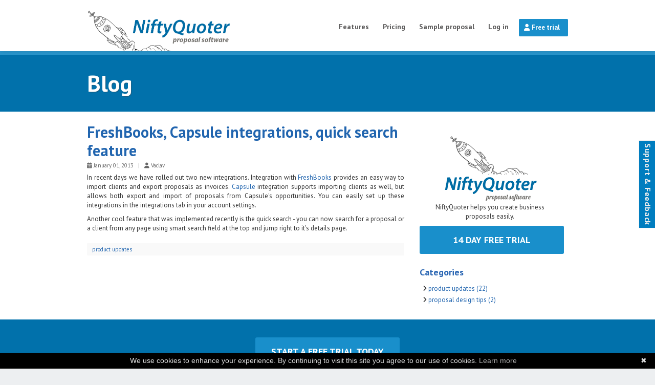

--- FILE ---
content_type: text/html; charset=utf-8
request_url: https://www.niftyquoter.com/blog/2013/freshbooks-capsule-integrations-quick-search-feature
body_size: 4409
content:
<!DOCTYPE html>
<html lang="en" class="">
  <head>
<title>  FreshBooks, Capsule integrations, quick search feature
 | NiftyQuoter proposal software</title>
  <meta name="description" content="  In recent days we have rolled out two new integrations. Integration with FreshBooks provides an easy way to import clients and export proposals as invoi...
">
  
<link href="//d2w8u8gfs714z6.cloudfront.net/favicon.ico" rel="shortcut icon" type="image/vnd.microsoft.icon">
<link rel="stylesheet" href="//d2w8u8gfs714z6.cloudfront.net/assets/application-15f4fc48bf85bfc7f95a799ff653d128df7ffc2c344ab0853d2d5b274f9d3afe.css" media="all" debug="false" />
<link rel="stylesheet" href="https://cdnjs.cloudflare.com/ajax/libs/font-awesome/6.2.0/css/all.min.css" />
<link rel="stylesheet" href="https://cdnjs.cloudflare.com/ajax/libs/font-awesome/6.2.0/css/v4-shims.min.css" />
<link rel="stylesheet" href="//d2w8u8gfs714z6.cloudfront.net/assets/backend_style-d0d4dd6e03c77a2bdb3bc07974687af6ecd0801db64f62e884795c181ee18b5d.css" media="screen" />
<link rel="stylesheet" href="//d2w8u8gfs714z6.cloudfront.net/assets/bootstrapv2-b41bf7f5fb04f0a3076aefaff7df85bb3bd409f06670ae81fdd68971e3224017.css" media="all" debug="false" />
<link rel="stylesheet" href="//d2w8u8gfs714z6.cloudfront.net/assets/application2-9434e4f7063814d17ff455dcd1c86f3dfa26a450f1eb778d09cb16e3f5eda7b3.css" media="all" debug="false" />
<link rel="stylesheet" href="//d2w8u8gfs714z6.cloudfront.net/assets/pages-2daa3d87b468391f85a6da3af93769c5bce38798698fc59928e0990b26df456d.css" media="all" debug="false" />
<meta name="viewport" content="width=device-width, initial-scale=1.0">

<!--[if lt IE 9]>
<script src="//html5shim.googlecode.com/svn/trunk/html5.js"></script>
<![endif]-->
<link href='//fonts.googleapis.com/css?family=PT+Sans:400,700' rel='stylesheet' type='text/css'>
<script src="//d2w8u8gfs714z6.cloudfront.net/assets/shared-31254b58fa024f5fe4ba80e86bdbf62740b316d64829823e142ffcc18ea0abfc.js"></script>
<script src="//d2w8u8gfs714z6.cloudfront.net/assets/common-b02d7c40632ed66ee79ea6fc4f35e4649832d632e968c961fb5c185462f3a6d3.js" debug="false"></script>
  <script src="//d2w8u8gfs714z6.cloudfront.net/assets/web-d230ec77e67c5f6382ef9965048945d8a272ad42e4eb2c1317dcde584265d682.js" debug="false"></script>
<meta name="csrf-param" content="authenticity_token" />
<meta name="csrf-token" content="f6soKq5fj6HkEeGFzM3PFweoxjHUGkZud9__U8StCtH0oYSkAIIFjUIvsGx3zQ-u7aJ2cnZs_UNnjiXX8voNsA" />
<script type="text/javascript">

  var _gaq = _gaq || [];
  _gaq.push(['_setAccount', 'UA-33671635-1']);
  _gaq.push(['_setDomainName', 'niftyquoter.com']);
  _gaq.push(['_addIgnoredRef', 'niftyquoter.com']);
  _gaq.push(['_setAllowLinker', true]);
  _gaq.push(['_gat._anonymizeIp']);
  _gaq.push(['_trackPageview']);

  (function() {
    var ga = document.createElement('script'); ga.type = 'text/javascript'; ga.async = true;
    ga.src = ('https:' == document.location.protocol ? 'https://ssl' : 'http://www') + '.google-analytics.com/ga.js';
    var s = document.getElementsByTagName('script')[0]; s.parentNode.insertBefore(ga, s);
  })();

</script>
<script type="text/javascript" id="cookiebanner"
  src="https://cdnjs.cloudflare.com/ajax/libs/cookie-banner/1.2.2/cookiebanner.min.js"
  data-message="We use cookies to enhance your experience. By continuing to visit this site you agree to our use of cookies." data-moreinfo="/cookie-policy"></script>

</head>
  <body class="web blog">
    <div class="scontainer">
      <div class="navbar navbar-fixed-top">
  <div class="navbar-inner">
    <div class="container">
      <a class="brand" href="/" title="Home">
        NiftyQuoter
      </a>

        <ul class="nav pull-right">
          <li>
            <a href="https://www.niftyquoter.com/sign_in">Log in</a>
          </li>
          <li>
            <a class="btn sign-up" href="https://www.niftyquoter.com/sign_up"><i class="fa fa-user"></i>Free trial</a>
          </li>
        </ul>

      <ul class="nav nav-main pull-right">

        <li><a href="/features">Features</a></li>
        <li><a href="/pricing">Pricing</a></li>

          <li><a href="/sample_proposal">Sample proposal</a></li>

      </ul>
    </div>
  </div>
</div>


      <div class="page-top-container">
      <div class="container">
          <h2>
            <a href="https://www.niftyquoter.com/blog">Blog</a>
          </h2>
      </div>
    </div>


<div class="page-content">

    <div class="container">
      <div class="row-fluid blog-content">
        <div class="span8">
          

<article>
  <header class="revision-header">
  <h1><a href="/blog/2013/freshbooks-capsule-integrations-quick-search-feature">FreshBooks, Capsule integrations, quick search feature</a></h1>
  <div class="posted">
    <span data-monologue="time">
      <time datetime="2013-01-01 23:00:00 +0000">
        <i class="fa fa-calendar"></i>
        January 01, 2013
      </time>
    </span>
    <span data-monologue="user" class="mono-user">
      &nbsp;&nbsp;|&nbsp;&nbsp;
      <i class="fa fa-user"></i>
      Vaclav
    </span>
    <span data-monologue="disqus">
      <a href="/blog/2013/freshbooks-capsule-integrations-quick-search-feature#disqus_thread"></a>
    </span>
  </div>
</header>
  <div class="content" data-monologue="content">
    <p>In recent days we have rolled out two new integrations. Integration with <a href="http://www.freshbooks.com/">FreshBooks</a> provides an easy way to import clients and export proposals as invoices. <a href="http://capsulecrm.com/">Capsule</a> integration supports importing clients as well, but allows both export and import of proposals from Capsule's opportunities. You can easily set up these integrations in the integrations tab in your account settings.</p>
<p>Another cool feature that was implemented recently is the quick search - you can now search for a proposal or a client from any page using smart search field at the top and jump right to it's details page.</p>
  </div>

	<div class="tags" data-monologue="tags">
    <span class='tag tag-product-updates'><a href="/blog/tags/product%20updates">product updates</a></span>

  </div>

  <div class="monologue-social-sharing" data-monologue="monologue-social-sharing">
  <span class="social-tagline">Loved what you just read? Share it!</span>
  <ul id="social-share">
    <li id="google-plus">
      
    </li>
    <li id="twitter">
         <a href="https://twitter.com/share" class="twitter-share-button"
     data-lang="en"
     data-url="https://www.niftyquoter.com/blog/2013/freshbooks-capsule-integrations-quick-search-feature"
     data-via="NiftyQuoter"
     data-text="FreshBooks, Capsule integrations, quick search feature"
     data-count="horizontal">Tweet</a>

  <script>!function (d, s, id) {
    var js, fjs = d.getElementsByTagName(s)[0];
    if (!d.getElementById(id)) {
      js = d.createElement(s);
      js.id = id;
      js.src = "//platform.twitter.com/widgets.js";
      fjs.parentNode.insertBefore(js, fjs);
    }
  }(document, "script", "twitter-wjs");</script>

    </li>
    <li id="google-plus">
        <div id="google-plus">
  <g:plusone size="medium"></g:plusone>

  <script type="text/javascript">
    window.___gcfg = {lang: 'en'};

    (function () {
      var po = document.createElement('script');
      po.type = 'text/javascript';
      po.async = true;
      po.src = 'https://apis.google.com/js/plusone.js';
      var s = document.getElementsByTagName('script')[0];
      s.parentNode.insertBefore(po, s);
    })();
  </script>
</div>
     </li>
    <li id="facebook">
      
    </li>
  </ul>
</div>


  <div id="disqus_thread"></div>
  <script type="text/javascript">
  /* * * CONFIGURATION VARIABLES: EDIT BEFORE PASTING INTO YOUR WEBPAGE * * */
  var disqus_shortname = ''; // required: replace example with your forum shortname


  /* * * DON'T EDIT BELOW THIS LINE * * */
  (function () {
    var dsq = document.createElement('script');
    dsq.type = 'text/javascript';
    dsq.async = true;
    dsq.src = '//' + disqus_shortname + '.disqus.com/embed.js';
    (document.getElementsByTagName('head')[0] || document.getElementsByTagName('body')[0]).appendChild(dsq);
  })();
</script>
  <noscript>Please enable JavaScript to view the comments.</noscript>
</article>


        </div>
        <div class="span4">
          <aside class="sidebar four columns">
     <section class="widget">
  <p style="margin-left: 15px;margin-right: 30px;text-align: center;">
    <a href="https://www.niftyquoter.com/"><img alt="NiftyQuoter home page" src="//d2w8u8gfs714z6.cloudfront.net/assets/web/logo-blog-ded7b6267abe7f464ecba19d20b464c3981fe1b81da406e176fc931a29f5343f.png" /></a>
    <br/>NiftyQuoter helps you create business proposals easily.
  </p>
  <a class="btn btn-signup btn-xxl" href="https://www.niftyquoter.com/sign_up">14 day free trial</a>
</section>
<section class="widget">
	<header><h3>Categories</h3></header>
   <ul>
       <li id="tag"><i class="fa fa-angle-right"></i> <a href="/blog/tags/product%20updates">product updates (22)</a> </li>
       <li id="tag"><i class="fa fa-angle-right"></i> <a href="/blog/tags/proposal%20design%20tips">proposal design tips (2)</a> </li>
   </ul>
</section>

</aside>

        </div>
      </div>
    </div>
</div>


<footer class="footer">
  <div class="footer-top">
    <div class="container">
      <div class="try-now">
        <a class="btn btn-signup btn-xxl" href="https://www.niftyquoter.com/sign_up">Start a free trial today</a>
        <div class="notice"> 14 day free. No credit card required.<br/>Just one form and you're in.</div>
      </div>
    </div>
  </div>
  <div class="footer-bottom">
    <div class="container">
      <div class="footer-column product">
        <h4>Product</h4>
        <ul>
          <li>
            <a href="https://www.niftyquoter.com/features">Features</a>
          </li><li>
            <a href="https://www.niftyquoter.com/pricing">Pricing</a>
          </li><li>
            <a href="https://www.niftyquoter.com/sign_up">Free trial</a>
          </li><li>
            <a href="http://niftyquoter.uservoice.com/knowledgebase">FAQ</a>
          </li><li>
            <a href="http://docs.niftyquoter.apiary.io/">API - for developers</a>
        </ul>
      </div>
      <div class="footer-column company">
        <h4>Company</h4>
        <ul>
          <li>
            <a href="https://www.niftyquoter.com/">Home</a>
          </li><li>
            <a href="https://www.niftyquoter.com/about">About</a>
          </li><li>
            <a href="https://www.niftyquoter.com/blog">Blog</a>
          </li><li>
            <a href="#" onclick="$('#uvTab img').click();return false;">Contact</a>
          </li>
        </ul>
      </div>
      <div class="footer-column users">
        <h4>Users</h4>
        <ul>
          <li>
            <a href="https://www.niftyquoter.com/sign_in">Log in</a>
          </li><li>
            <a href="http://niftyquoter.uservoice.com/">Support</a>
          </li><li>
            <a href="https://www.niftyquoter.com/terms">Terms of service</a>
          </li><li>
            <a href="https://www.niftyquoter.com/terms">Privacy policy</a>
          </li>
        </ul>
      </div>
      <div class="footer-column promo-column">
        <h4>
          <a href="https://www.niftyquoter.com/blog">From our blog</a>
        </h4>
        <ul class="from-blog">
            <li>
              <a href="/blog/2018/https-for-custom-domains-new-terms-of-service-new-bulk-actions">
                <div class="blog-post-title">
                  HTTPS for custom domains, new terms of service, new bulk actions...
                </div>
</a>            </li>
            <li>
              <a href="/blog/2018/gdpr-a-heads-up">
                <div class="blog-post-title">
                  GDPR - a heads-up
                </div>
</a>            </li>
            <li>
              <a href="/blog/2016/email-service-migration">
                <div class="blog-post-title">
                  Email service migration
                </div>
</a>            </li>
            <li>
              <a href="/blog/2016/new-features-custom-client-fields-quick-cloning-new-themes">
                <div class="blog-post-title">
                  New features: custom client fields, quick cloning, new themes...
                </div>
</a>            </li>
        </ul>
      </div>
      <div class="rights">
        ©
        2026
        All Rights Reserved
      </div>
    </div>
  </div>
</footer>


    </div>
    
<a class="uv-facade" onclick="if($('#uvw-dialog-uv-1').length > 0){ $('#uvw-overlay-uv-1').css('display', 'block'); }else{(function(){var uv=document.createElement('script');uv.type='text/javascript';uv.async=true;uv.src='//widget.uservoice.com/AVEuygwHgQNpPvAGt7k5g.js';var s=document.getElementsByTagName('script')[0];s.parentNode.insertBefore(uv,s)})();UserVoice = window.UserVoice || [];
UserVoice.push(['showLightbox', 'classic_widget', {
  mode: 'full',
  primary_color: '#cc6d00',
  link_color: '#007dbf',
  default_mode: 'support',
  forum_id: 175425,
  feedback_tab_name: '',
}]);
}return false;" href="#">Support &amp; Feedback</a>

  </body>
</html>

--- FILE ---
content_type: text/html; charset=utf-8
request_url: https://accounts.google.com/o/oauth2/postmessageRelay?parent=https%3A%2F%2Fwww.niftyquoter.com&jsh=m%3B%2F_%2Fscs%2Fabc-static%2F_%2Fjs%2Fk%3Dgapi.lb.en.2kN9-TZiXrM.O%2Fd%3D1%2Frs%3DAHpOoo_B4hu0FeWRuWHfxnZ3V0WubwN7Qw%2Fm%3D__features__
body_size: 158
content:
<!DOCTYPE html><html><head><title></title><meta http-equiv="content-type" content="text/html; charset=utf-8"><meta http-equiv="X-UA-Compatible" content="IE=edge"><meta name="viewport" content="width=device-width, initial-scale=1, minimum-scale=1, maximum-scale=1, user-scalable=0"><script src='https://ssl.gstatic.com/accounts/o/2580342461-postmessagerelay.js' nonce="IvvCTEy5thCu_lfrap8DGw"></script></head><body><script type="text/javascript" src="https://apis.google.com/js/rpc:shindig_random.js?onload=init" nonce="IvvCTEy5thCu_lfrap8DGw"></script></body></html>

--- FILE ---
content_type: text/css
request_url: https://d2w8u8gfs714z6.cloudfront.net/assets/application2-9434e4f7063814d17ff455dcd1c86f3dfa26a450f1eb778d09cb16e3f5eda7b3.css
body_size: 32858
content:
body{line-height:18px}p{margin:0 0 9px}ul,ol{margin:0 0 9px 25px;padding:0}table{background-color:transparent;border-collapse:collapse;border-spacing:0;max-width:100%}img{border:0 none;height:auto;max-width:100%;vertical-align:middle}h1,h2,h3,h4,h5,h6{margin:0}h1 small,h2 small,h3 small,h4 small,h5 small,h6 small{color:#999999;font-weight:normal}h1{font-size:30px;line-height:36px}h1 small{font-size:18px}h2{font-size:24px;line-height:38px}h2 small{font-size:18px}h3{font-size:18px;line-height:27px}h3 small{font-size:14px}h4,h5,h6{line-height:18px}h4{font-size:14px}h4 small{font-size:12px}h5{font-size:12px}h6{color:#999999;font-size:11px;text-transform:uppercase}.proposal-preview .company-logo{margin-bottom:20px}.proposal-preview .company-logo img{max-height:280px}.cover-full-height.proposal-preview .company-logo-container{position:relative;max-height:5cm}.cover-full-height.proposal-preview .company-logo{margin-bottom:0;position:absolute;width:100%;text-align:center;bottom:20px}.pdf-html .company-logo-container{position:relative;top:-7cm;height:7cm}.pdf-html .company-logo img{margin-bottom:30px;max-height:300px !important}.proposal-preview-container .cover-page-with-logo .company-logo-container{display:table;width:100%}.proposal-preview-container .cover-page-with-logo .company-logo{display:table-cell;text-align:center;vertical-align:bottom}.proposal-preview-container .cover-page-with-logo .proposal-name,.proposal-preview-container .cover-page-with-logo .proposal-code{position:relative;top:-7cm}.proposal-preview-container .cover-page .proposal-code{display:none}.proposal-preview-container .cover-page .proposal-code span{font-size:18px;font-weight:bold}.proposal-preview-container .page-break-pdf{display:none}.pdf-html .proposal-preview-container .page-break-pdf{display:block;page-break-after:always}.pdf-html .proposal-preview-container .inner-slide .proposal-section{min-height:0}.cover-page .pi-client-address{display:none}.inner-slide .proposal-section .price-table-container{margin-top:6px;margin-bottom:10px;padding-top:14px;padding-bottom:10px}.heading-exists .price-table-container,h2+.price-table-container{margin-top:0 !important;padding-top:0 !important}.inner-slide .proposal-section .price-table{width:100%;margin-top:0px;margin-bottom:0px}.price-table.groups-price-table tbody tr.total-row td{background-color:#F1F1F1}.price-table-container .table-checkbox-container,.price-table-container .table-radio-container{margin-bottom:5px;display:inline}.price-table-container .table-checkbox-container input,.price-table-container .table-radio-container input{margin-top:0;margin-right:5px}.price-table tbody tr.group-header:nth-child(2n) td,.price-table tbody tr.group-header:nth-child(2n+1) td{background-color:#F1F1F1}.price-table .group-header td.name{font-weight:bold}.price-table .discount-row td.quantity{border-left:none}.price-table .blank-name-row{color:transparent}.price-table .group-header.blank-name-row{display:none}.price-table .has-description td{padding-top:8px !important}.price-table td.name .description-body{display:none;clear:left;padding-top:5px;font-weight:normal}.price-table .price-value{white-space:nowrap}.price-table .total-value{white-space:nowrap}.price-table .total-row td.total{white-space:nowrap}.price-table.no-second-row td.name .description-body{display:block}.price-table.no-second-row tr.second-row{display:none}.price-table.optional-price-table td.name,.price-table.optional-price-table th.name,.price-table.payment-price-table td.name,.price-table.payment-price-table th.name{padding-left:29px}.price-table.optional-price-table td.description,.price-table.payment-price-table td.description{padding-left:29px;padding-bottom:8px}.price-table.optional-price-table .optional-row .product-code,.price-table.optional-price-table .optional-row .name .description-body,.price-table.payment-price-table .optional-row .product-code,.price-table.payment-price-table .optional-row .name .description-body{margin-left:22px}.price-table.optional-price-table .payment-row td.name,.price-table.optional-price-table .optional-row td.name,.price-table.payment-price-table .payment-row td.name,.price-table.payment-price-table .optional-row td.name{padding-left:8px}.price-table.optional-price-table .optional-row.optional-unchecked td,.price-table.optional-price-table .optional-row.optional-unchecked td *,.price-table.payment-price-table .optional-row.optional-unchecked td,.price-table.payment-price-table .optional-row.optional-unchecked td *{color:#B7B7B7}.price-table.optional-price-table .optional-row.optional-unchecked .discount-price:after,.price-table.payment-price-table .optional-row.optional-unchecked .discount-price:after{border-color:#B7B7B7}.price-table.optional-price-table td input,.price-table.payment-price-table td input{vertical-align:baseline;margin-right:4px}.price-table.optional-price-table .payment-total,.price-table.payment-price-table .payment-total{font-weight:bold}.price-table-tax tr.has-description td.name .description-body{max-width:280px;word-wrap:break-word}.price-table-no-tax tr.has-description td.name .description-body{max-width:420px;word-wrap:break-word}.price-table.selectable-price-table th.name{padding-left:10px}.price-table.table-unchecked td,.price-table.table-unchecked td *,.price-table.table-unchecked td span,.price-table.table-unchecked tr.second-row td *,.price-table.table-unchecked td .name-body *,.price-table.table-unchecked td .price-value,.price-table.table-unchecked th{color:#B7B7B7}.price-table .discount-price-container{white-space:nowrap}.price-table .discount-price{position:relative;white-space:nowrap}.price-table .discount-price:after{border-top:1px solid #333;position:absolute;content:"";right:0;top:46%;left:0}.pdf-html .price-table .discount-price:after{border:none}.pdf-html .price-table .discount-price{text-decoration:line-through}.total-row-with-tax{display:none}.price-table .quantity{width:60px}.price-table .price,.price-table .total,.price-table .total-vat{width:92px}.price-table .vat{width:24px}.price-table .quantity,.price-table .vat,.price-table .price,.price-table .total,.price-table .total-vat{text-align:right}.price-table .overview-title{text-align:right}.price-table .overview th{font-weight:bold}.price-table .overview{font-weight:bold}.pdf-container .inner-slide{border:none}.pdf-container .tab-pane .tab-content{padding:2.7cm 2cm 2.7cm 2cm;width:auto}.proposal-preview-container .inner-slide .proposal-section{padding:2.7cm 2cm 2.7cm 2cm;min-height:8.0cm}.pdf-container .inner-slide .proposal-section{border:none;padding:0}.tab-content .cover-page .inner-slide{padding-top:0cm;text-align:center}.tab-content .cover-page .inner-slide .proposal-section{text-align:center}.proposal-html .tab-content .cover-page .proposal-section{min-height:9.3cm;padding-top:6cm;transition:min-height 0.5s;-moz-transition:min-height 0.5s;-o-transition:min-height 0.5s}.pdf-container .tab-content .cover-page .inner-slide{padding-top:10cm}.tab-content .cover-page{position:relative}.proposal-preview-container .cover-page .proposal-name{display:block}.tab-content .cover-page .proposal-info{text-align:left;float:right;position:static;margin-top:2.5cm;margin-bottom:2.5cm;transition:margin 0.5s;-moz-transition:margin 0.5s;-o-transition:margin 0.5s}.tab-content .cover-page .proposal-info .pi-header-to,.tab-content .cover-page .proposal-info .pi-header-from{font-weight:bold;position:relative;left:-16px}.pi-header-from,.pi-header-to{display:block}.proposal-info-left.tab-content .cover-page .proposal-info{left:0}.proposal-info-left.tab-content .cover-page .proposal-info .pi-header-to,.proposal-info-left.tab-content .cover-page .proposal-info .pi-header-from{position:static;left:0}.proposal-info-left .proposal-info{float:left !important}.proposal-info-left .pi-client-inner,.proposal-info-left .pi-user-inner{position:relative;left:16px}.client-signature-left .signature-table{float:none !important}.pdf-html .inner-slide .proposal-section img{max-height:760px;max-width:640px}.pdf-html .inner-slide ul li ul{list-style:disc outside none}.pdf-html .tab-content .cover-page .proposal-info{text-align:left;float:none;position:absolute;bottom:3cm;right:2.5cm;margin-top:0;margin-bottom:0}.proposal-preview-container .tab-content{font-family:Arial}.proposal-preview-container .footer{height:30px;margin:0;padding:0;border:none}.pdf-html body,.pdf-html .page-content,.pdf-html{box-shadow:none;background:none;border:none;width:auto}.pdf-html .pdf-hide{display:none}.pdf-html .footer{display:none}.pdf-container .tab-pane{display:block !important;page-break-after:always}.pdf-container .tab-pane:last-child{page-break-after:avoid}.price-table{width:100%;margin-bottom:18px}.price-table th,.price-table td{padding:6px;line-height:18px;text-align:left;vertical-align:top;border-top:1px solid #ddd}.price-table th{font-weight:bold}.price-table thead th{vertical-align:bottom}.price-table caption+thead tr:first-child th,.price-table caption+thead tr:first-child td,.price-table colgroup+thead tr:first-child th,.price-table colgroup+thead tr:first-child td,.price-table thead:first-child tr:first-child th,.price-table thead:first-child tr:first-child td{border-top:0}.price-table tbody+tbody{border-top:2px solid #ddd}.price-table{border:1px solid #ddd;border-collapse:separate;*border-collapse:collapsed;border-left:0;border-radius:4px}.price-table th,.price-table td{border-left:1px solid #ddd}.price-table caption+thead tr:first-child th,.price-table caption+tbody tr:first-child th,.price-table caption+tbody tr:first-child td,.price-table colgroup+thead tr:first-child th,.price-table colgroup+tbody tr:first-child th,.price-table colgroup+tbody tr:first-child td,.price-table thead:first-child tr:first-child th,.price-table tbody:first-child tr:first-child th,.price-table tbody:first-child tr:first-child td{border-top:0}.price-table thead:first-child tr:first-child th:first-child,.price-table tbody:first-child tr:first-child td:first-child{-webkit-border-top-left-radius:4px;border-top-left-radius:4px;-moz-border-radius-topleft:4px}.price-table thead:first-child tr:first-child th:last-child,.price-table tbody:first-child tr:first-child td:last-child{-webkit-border-top-right-radius:4px;border-top-right-radius:4px;-moz-border-radius-topright:4px}.price-table thead:last-child tr:last-child th:first-child,.price-table tbody:last-child tr:last-child td:first-child{-webkit-border-bottom-left-radius:4px;border-bottom-left-radius:4px;-moz-border-radius-bottomleft:4px}.price-table thead:last-child tr:last-child th:last-child,.price-table tbody:last-child tr:last-child td:last-child{-webkit-border-bottom-right-radius:4px;border-bottom-right-radius:4px;-moz-border-radius-bottomright:4px}.price-table tbody tr.oddrow td,.price-table tbody tr.oddrow th{background-color:#fAfAfA}@media print{.price-table tr.group-header{page-break-after:avoid}}.area .area-content table,.inner-slide .proposal-section table{width:100%;margin-top:8px;margin-bottom:8px;border-color:#dddddd}.area .area-content table th,.area .area-content table td,.inner-slide .proposal-section table th,.inner-slide .proposal-section table td{padding:6px;line-height:18px;vertical-align:top}.area .area-content table:not(.price-table) th,.area .area-content table:not(.price-table) td,.inner-slide .proposal-section table:not(.price-table) th,.inner-slide .proposal-section table:not(.price-table) td{border-color:#eeeeee}.pdf-html .inner-slide .proposal-section table[border="1"]>td{border-style:solid}.pdf-html .inner-slide .proposal-section table[border="1"]>th{border-style:solid}.pdf-html .inner-slide .proposal-section table.signature-table th,.pdf-html .inner-slide .proposal-section table.signature-table td{border-style:none}.inner-slide .proposal-section ol,.inner-slide .proposal-section ul{margin-top:0;padding-top:9px;padding-bottom:9px;margin-bottom:0}.inner-slide .proposal-section ol ol,.inner-slide .proposal-section ul ol,.inner-slide .proposal-section ol ul,.inner-slide .proposal-section ul ul{margin-top:0;padding-top:0;padding-bottom:0px}.pdf-html h1.section-heading:empty{display:none}.image-section{page:imagepage}.image-section h1.section-heading{display:none}@page imagepage{margin:0;background-image:none}.pdf-container .tab-pane.image-section{width:100%}.pdf-html .image-section .proposal-section p{margin:0}.pdf-html .image-section .proposal-section img{width:100%;max-height:none;display:none}.proposal-preview-container .proposal-html .tab-pane.image-section h1.section-heading{display:none}.proposal-preview-container .proposal-html .tab-pane.image-section .inner-slide,.proposal-preview-container .proposal-html .tab-pane.image-section .inner-slide:after,.proposal-preview-container .proposal-html .tab-pane.image-section .inner-slide:before{background-image:none}.proposal-preview-container .proposal-html .tab-pane.image-section .proposal-section{padding:0}.proposal-preview-container .proposal-html .tab-pane.image-section *{padding-top:0;padding-bottom:0;margin-top:0;margin-bottom:0}.proposal-pageless .tab-content .cover-page .proposal-info{margin-bottom:0.4cm}.proposal-pageless .proposal-html .proposal-content h1{padding-top:10px}.proposal-pageless .proposal-html .proposal-content.scrollable-layout>.tab-content>.tab-pane .inner-slide,.proposal-pageless .proposal-html .proposal-content.scrollable-layout>.tab-content>.tab-pane .inner-slide:after,.proposal-pageless .proposal-html .proposal-content.scrollable-layout>.tab-content>.tab-pane .inner-slide:before{background-image:none}.proposal-pageless .proposal-html .proposal-content.scrollable-layout>.tab-content>.tab-pane:last-child .proposal-section{padding-bottom:2.7cm}.proposal-pageless .proposal-html .proposal-content.scrollable-layout>.tab-content>.tab-pane{margin-bottom:0;box-shadow:none}.proposal-pageless .proposal-preview-container .proposal-html .cover-page .inner-slide .proposal-section{padding-top:6cm}.proposal-pageless .proposal-preview-container .first-section .inner-slide .proposal-section{padding-top:2.7cm}.proposal-pageless .proposal-preview-container .first-section.cover-page .inner-slide .proposal-section{padding-top:6cm}.proposal-pageless .proposal-preview-container .inner-slide .proposal-section{min-height:0;padding:0 2cm}.proposal-preview-container .proposal-content .price-table img.item-image-mini,.pdf-html .inner-slide .proposal-section .price-table img.item-image-mini,.price-table img.item-image-mini{max-height:80px;max-width:80px;display:inline;float:left;margin-right:8px}.price-table td.name input{vertical-align:top;float:left;width:18px;margin-top:2px}.proposal-preview-container .tab-content .price-table .product-code,.price-table .product-code{font-size:75%;display:block}.price-table tr.second-row td{border-top-color:#f3f3f3}.price-table tr.second-row.oddrow td{border-top-color:#eeeeee}.inner-slide .proposal-section .price-table.price-table-no-outer-border{border:none}.inner-slide .proposal-section .price-table.price-table-no-outer-border th,.inner-slide .proposal-section .price-table.price-table-no-outer-border td{border-left:none;border-radius:0 !important}.inner-slide .proposal-section .price-table.price-table-no-inner-border th,.inner-slide .proposal-section .price-table.price-table-no-inner-border td{border-top:none;border-bottom:none}.inner-slide .proposal-section .price-table.price-table-bigger-padding th,.inner-slide .proposal-section .price-table.price-table-bigger-padding td{padding-left:11px;padding-right:11px;padding-top:14px;padding-bottom:10px}.inner-slide .proposal-section .price-table.price-table-bigger-padding .has-description td{padding-top:16px !important}.inner-slide .proposal-section .price-table.price-table-bigger-padding tr.second-row td{padding-top:3px !important}.price-table.price-table-bigger-padding.optional-price-table td.name,.price-table.price-table-bigger-padding.optional-price-table th.name,.price-table.price-table-bigger-padding.payment-price-table td.name,.price-table.price-table-bigger-padding.payment-price-table th.name{padding-left:29px}.price-table.price-table-bigger-padding.optional-price-table td.description,.price-table.price-table-bigger-padding.payment-price-table td.description{padding-left:29px}.price-table.price-table-bigger-padding.optional-price-table .optional-row .product-code,.price-table.price-table-bigger-padding.optional-price-table .optional-row .name .description-body,.price-table.price-table-bigger-padding.payment-price-table .optional-row .product-code,.price-table.price-table-bigger-padding.payment-price-table .optional-row .name .description-body{margin-left:22px}.price-table.price-table-bigger-padding.optional-price-table .payment-row td.name,.price-table.price-table-bigger-padding.optional-price-table .optional-row td.name,.price-table.price-table-bigger-padding.payment-price-table .payment-row td.name,.price-table.price-table-bigger-padding.payment-price-table .optional-row td.name{padding-left:8px}.payment-row .name-body,.optional-row .name-body{margin-left:22px}.price-table.optional-price-table .optional-row .product-code,.price-table.optional-price-table .optional-row .name .description-body{margin-left:0 !important}.price-table.price-table-bigger-padding.selectable-price-table th.name{padding-left:10px}.proposal-preview .proposal-section:not(.editing-section) .hide-in-web-version{display:none !important}.pdf-html .hide-in-pdf-version{display:none !important}.proposal-preview .proposal-unapproved .proposal-section:not(.editing-section) .hide-when-unapproved{display:none !important}form.paypal-form{margin:0}.price-table .paypal-payment-content input{width:auto !important}.stripe-payment-content .btn{margin-top:0}.theme_v_2 .cover-page .pi-client-address p{margin-bottom:0 !important}.pdf-html .proposal-info-left .proposal-info{right:auto !important}.cover-full-height .theme_v_2 .proposal-info{position:absolute !important;margin:0 !important;right:9% !important;bottom:14%}.cover-full-height .theme_v_2.proposal-info-left .proposal-info{left:9% !important;right:auto !important}.proposal-preview-container .proposal-section .action-detail-table{border:1px solid #eeeeee}.proposal-preview-container .proposal-section .action-detail-table th{width:30%;vertical-align:middle;border:1px solid #eeeeee;text-align:left}.proposal-preview-container .proposal-section .action-detail-table td{border:1px solid #eeeeee}.proposal-area.ui-sortable-helper html,.proposal-area.ui-sortable-helper body,.proposal-area.ui-sortable-helper div,.proposal-area.ui-sortable-helper span,.proposal-area.ui-sortable-helper object,.proposal-area.ui-sortable-helper iframe,.proposal-area.ui-sortable-helper h1,.proposal-area.ui-sortable-helper h2,.proposal-area.ui-sortable-helper h3,.proposal-area.ui-sortable-helper h4,.proposal-area.ui-sortable-helper h5,.proposal-area.ui-sortable-helper h6,.proposal-area.ui-sortable-helper p,.proposal-area.ui-sortable-helper blockquote,.proposal-area.ui-sortable-helper pre,.proposal-area.ui-sortable-helper abbr,.proposal-area.ui-sortable-helper address,.proposal-area.ui-sortable-helper cite,.proposal-area.ui-sortable-helper code,.proposal-area.ui-sortable-helper del,.proposal-area.ui-sortable-helper dfn,.proposal-area.ui-sortable-helper em,.proposal-area.ui-sortable-helper img,.proposal-area.ui-sortable-helper ins,.proposal-area.ui-sortable-helper kbd,.proposal-area.ui-sortable-helper q,.proposal-area.ui-sortable-helper samp,.proposal-area.ui-sortable-helper small,.proposal-area.ui-sortable-helper strong,.proposal-area.ui-sortable-helper sub,.proposal-area.ui-sortable-helper sup,.proposal-area.ui-sortable-helper var,.proposal-area.ui-sortable-helper b,.proposal-area.ui-sortable-helper dl,.proposal-area.ui-sortable-helper dt,.proposal-area.ui-sortable-helper dd,.proposal-area.ui-sortable-helper ol,.proposal-area.ui-sortable-helper ul,.proposal-area.ui-sortable-helper li,.proposal-area.ui-sortable-helper fieldset,.proposal-area.ui-sortable-helper form,.proposal-area.ui-sortable-helper label,.proposal-area.ui-sortable-helper legend,.proposal-area.ui-sortable-helper article,.proposal-area.ui-sortable-helper aside,.proposal-area.ui-sortable-helper canvas,.proposal-area.ui-sortable-helper details,.proposal-area.ui-sortable-helper figcaption,.proposal-area.ui-sortable-helper figure,.proposal-area.ui-sortable-helper footer,.proposal-area.ui-sortable-helper header,.proposal-area.ui-sortable-helper hgroup,.proposal-area.ui-sortable-helper menu,.proposal-area.ui-sortable-helper nav,.proposal-area.ui-sortable-helper section,.proposal-area.ui-sortable-helper summary,.proposal-area.ui-sortable-helper time,.proposal-area.ui-sortable-helper mark,.proposal-area.ui-sortable-helper audio,.proposal-area.ui-sortable-helper video,.proposal-html .proposal-content html,.proposal-html .proposal-content body,.proposal-html .proposal-content div,.proposal-html .proposal-content span,.proposal-html .proposal-content object,.proposal-html .proposal-content iframe,.proposal-html .proposal-content h1,.proposal-html .proposal-content h2,.proposal-html .proposal-content h3,.proposal-html .proposal-content h4,.proposal-html .proposal-content h5,.proposal-html .proposal-content h6,.proposal-html .proposal-content p,.proposal-html .proposal-content blockquote,.proposal-html .proposal-content pre,.proposal-html .proposal-content abbr,.proposal-html .proposal-content address,.proposal-html .proposal-content cite,.proposal-html .proposal-content code,.proposal-html .proposal-content del,.proposal-html .proposal-content dfn,.proposal-html .proposal-content em,.proposal-html .proposal-content img,.proposal-html .proposal-content ins,.proposal-html .proposal-content kbd,.proposal-html .proposal-content q,.proposal-html .proposal-content samp,.proposal-html .proposal-content small,.proposal-html .proposal-content strong,.proposal-html .proposal-content sub,.proposal-html .proposal-content sup,.proposal-html .proposal-content var,.proposal-html .proposal-content b,.proposal-html .proposal-content dl,.proposal-html .proposal-content dt,.proposal-html .proposal-content dd,.proposal-html .proposal-content ol,.proposal-html .proposal-content ul,.proposal-html .proposal-content li,.proposal-html .proposal-content fieldset,.proposal-html .proposal-content form,.proposal-html .proposal-content label,.proposal-html .proposal-content legend,.proposal-html .proposal-content article,.proposal-html .proposal-content aside,.proposal-html .proposal-content canvas,.proposal-html .proposal-content details,.proposal-html .proposal-content figcaption,.proposal-html .proposal-content figure,.proposal-html .proposal-content footer,.proposal-html .proposal-content header,.proposal-html .proposal-content hgroup,.proposal-html .proposal-content menu,.proposal-html .proposal-content nav,.proposal-html .proposal-content section,.proposal-html .proposal-content summary,.proposal-html .proposal-content time,.proposal-html .proposal-content mark,.proposal-html .proposal-content audio,.proposal-html .proposal-content video,.pdf-html .proposal-section html,.pdf-html .proposal-section body,.pdf-html .proposal-section div,.pdf-html .proposal-section span,.pdf-html .proposal-section object,.pdf-html .proposal-section iframe,.pdf-html .proposal-section h1,.pdf-html .proposal-section h2,.pdf-html .proposal-section h3,.pdf-html .proposal-section h4,.pdf-html .proposal-section h5,.pdf-html .proposal-section h6,.pdf-html .proposal-section p,.pdf-html .proposal-section blockquote,.pdf-html .proposal-section pre,.pdf-html .proposal-section abbr,.pdf-html .proposal-section address,.pdf-html .proposal-section cite,.pdf-html .proposal-section code,.pdf-html .proposal-section del,.pdf-html .proposal-section dfn,.pdf-html .proposal-section em,.pdf-html .proposal-section img,.pdf-html .proposal-section ins,.pdf-html .proposal-section kbd,.pdf-html .proposal-section q,.pdf-html .proposal-section samp,.pdf-html .proposal-section small,.pdf-html .proposal-section strong,.pdf-html .proposal-section sub,.pdf-html .proposal-section sup,.pdf-html .proposal-section var,.pdf-html .proposal-section b,.pdf-html .proposal-section dl,.pdf-html .proposal-section dt,.pdf-html .proposal-section dd,.pdf-html .proposal-section ol,.pdf-html .proposal-section ul,.pdf-html .proposal-section li,.pdf-html .proposal-section fieldset,.pdf-html .proposal-section form,.pdf-html .proposal-section label,.pdf-html .proposal-section legend,.pdf-html .proposal-section article,.pdf-html .proposal-section aside,.pdf-html .proposal-section canvas,.pdf-html .proposal-section details,.pdf-html .proposal-section figcaption,.pdf-html .proposal-section figure,.pdf-html .proposal-section footer,.pdf-html .proposal-section header,.pdf-html .proposal-section hgroup,.pdf-html .proposal-section menu,.pdf-html .proposal-section nav,.pdf-html .proposal-section section,.pdf-html .proposal-section summary,.pdf-html .proposal-section time,.pdf-html .proposal-section mark,.pdf-html .proposal-section audio,.pdf-html .proposal-section video{padding:0;border:0;outline:0;vertical-align:baseline;background:transparent}.proposal-area.ui-sortable-helper body,.proposal-html .proposal-content body,.pdf-html .proposal-section body{line-height:1}.proposal-area.ui-sortable-helper article,.proposal-area.ui-sortable-helper aside,.proposal-area.ui-sortable-helper details,.proposal-area.ui-sortable-helper figcaption,.proposal-area.ui-sortable-helper figure,.proposal-area.ui-sortable-helper footer,.proposal-area.ui-sortable-helper header,.proposal-area.ui-sortable-helper hgroup,.proposal-area.ui-sortable-helper menu,.proposal-area.ui-sortable-helper nav,.proposal-area.ui-sortable-helper section,.proposal-html .proposal-content article,.proposal-html .proposal-content aside,.proposal-html .proposal-content details,.proposal-html .proposal-content figcaption,.proposal-html .proposal-content figure,.proposal-html .proposal-content footer,.proposal-html .proposal-content header,.proposal-html .proposal-content hgroup,.proposal-html .proposal-content menu,.proposal-html .proposal-content nav,.proposal-html .proposal-content section,.pdf-html .proposal-section article,.pdf-html .proposal-section aside,.pdf-html .proposal-section details,.pdf-html .proposal-section figcaption,.pdf-html .proposal-section figure,.pdf-html .proposal-section footer,.pdf-html .proposal-section header,.pdf-html .proposal-section hgroup,.pdf-html .proposal-section menu,.pdf-html .proposal-section nav,.pdf-html .proposal-section section{display:block}.proposal-area.ui-sortable-helper nav ul,.proposal-html .proposal-content nav ul,.pdf-html .proposal-section nav ul{list-style:none}.proposal-area.ui-sortable-helper blockquote,.proposal-area.ui-sortable-helper q,.proposal-html .proposal-content blockquote,.proposal-html .proposal-content q,.pdf-html .proposal-section blockquote,.pdf-html .proposal-section q{quotes:none}.proposal-area.ui-sortable-helper blockquote:before,.proposal-area.ui-sortable-helper blockquote:after,.proposal-area.ui-sortable-helper q:before,.proposal-area.ui-sortable-helper q:after,.proposal-html .proposal-content blockquote:before,.proposal-html .proposal-content blockquote:after,.proposal-html .proposal-content q:before,.proposal-html .proposal-content q:after,.pdf-html .proposal-section blockquote:before,.pdf-html .proposal-section blockquote:after,.pdf-html .proposal-section q:before,.pdf-html .proposal-section q:after{content:none}.proposal-area.ui-sortable-helper a,.proposal-html .proposal-content a,.pdf-html .proposal-section a{margin:0;padding:0;font-size:100%;vertical-align:baseline;background:transparent}.proposal-area.ui-sortable-helper ins,.proposal-html .proposal-content ins,.pdf-html .proposal-section ins{background-color:#ff9;color:#000;text-decoration:none}.proposal-area.ui-sortable-helper mark,.proposal-html .proposal-content mark,.pdf-html .proposal-section mark{background-color:#ff9;color:#000;font-style:italic;font-weight:bold}.proposal-area.ui-sortable-helper del,.proposal-html .proposal-content del,.pdf-html .proposal-section del{text-decoration:line-through}.proposal-area.ui-sortable-helper abbr[title],.proposal-area.ui-sortable-helper dfn[title],.proposal-html .proposal-content abbr[title],.proposal-html .proposal-content dfn[title],.pdf-html .proposal-section abbr[title],.pdf-html .proposal-section dfn[title]{border-bottom:1px dotted;cursor:help}.proposal-area.ui-sortable-helper hr,.proposal-html .proposal-content hr,.pdf-html .proposal-section hr{display:block;height:1px;border:0;border-top:1px solid #ccc;margin:1em 0;padding:0}.proposal-area.ui-sortable-helper input,.proposal-area.ui-sortable-helper select,.proposal-html .proposal-content input,.proposal-html .proposal-content select,.pdf-html .proposal-section input,.pdf-html .proposal-section select{vertical-align:middle}.proposal-area.ui-sortable-helper h1,.proposal-area.ui-sortable-helper h2,.proposal-area.ui-sortable-helper h3,.proposal-area.ui-sortable-helper h4,.proposal-area.ui-sortable-helper h5,.proposal-area.ui-sortable-helper h6,.proposal-html .proposal-content h1,.proposal-html .proposal-content h2,.proposal-html .proposal-content h3,.proposal-html .proposal-content h4,.proposal-html .proposal-content h5,.proposal-html .proposal-content h6,.pdf-html .proposal-section h1,.pdf-html .proposal-section h2,.pdf-html .proposal-section h3,.pdf-html .proposal-section h4,.pdf-html .proposal-section h5,.pdf-html .proposal-section h6{line-height:1.4;font-family:'Arial'}.proposal-area.ui-sortable-helper h1,.proposal-html .proposal-content h1,.pdf-html .proposal-section h1{line-height:1.3;padding-top:0px;padding-bottom:10px;transition:padding 0.5s;-moz-transition:padding 0.5s;-o-transition:padding 0.5s}.proposal-area.ui-sortable-helper h2,.proposal-html .proposal-content h2,.pdf-html .proposal-section h2{padding-top:0px;padding-bottom:8px}.proposal-area.ui-sortable-helper h3,.proposal-html .proposal-content h3,.pdf-html .proposal-section h3{padding-top:0px;padding-bottom:4px}.proposal-area.ui-sortable-helper h4,.proposal-area.ui-sortable-helper h5,.proposal-area.ui-sortable-helper h6,.proposal-html .proposal-content h4,.proposal-html .proposal-content h5,.proposal-html .proposal-content h6,.pdf-html .proposal-section h4,.pdf-html .proposal-section h5,.pdf-html .proposal-section h6{padding-top:0px;padding-bottom:2px}.proposal-area.ui-sortable-helper p,.proposal-area.ui-sortable-helper li,.proposal-area.ui-sortable-helper table,.proposal-area.ui-sortable-helper div,.proposal-area.ui-sortable-helper span,.proposal-html .proposal-content p,.proposal-html .proposal-content li,.proposal-html .proposal-content table,.proposal-html .proposal-content div,.proposal-html .proposal-content span,.pdf-html .proposal-section p,.pdf-html .proposal-section li,.pdf-html .proposal-section table,.pdf-html .proposal-section div,.pdf-html .proposal-section span{line-height:1.3}.proposal-area.ui-sortable-helper a,.proposal-html .proposal-content a,.pdf-html .proposal-section a{color:#2D68B4}.btn [class^="icon-"],.btn [class*=" icon-"]{margin-top:0}.btn .fa[class^="fa-"],.btn .fa[class*=" fa-"]{margin-top:1px}.btn [class^="icon-"],.nav [class^="icon-"],.btn [class*=" icon-"],.nav [class*=" icon-"]{display:inline-block}.fa{line-height:13px}.fa:before{display:block}a:hover .icon{text-decoration:none}.nav>li>a:hover,.nav>li>a:focus{background-color:transparent}a,a:focus,.btn,.btn:focus{outline:0}.btn{padding:4px 10px;border-radius:0px;box-shadow:none;text-shadow:none}.btn-group>.btn:first-child{border-bottom-left-radius:0px;border-top-left-radius:0px}.btn-group>.btn:last-child,.btn-group>.dropdown-toggle{border-bottom-right-radius:0px;border-top-right-radius:0px}.dropdown-menu{border-radius:3px}.btn-large{font-size:15px;padding:9px 14px}.btn-small{padding:3px 9px}.btn-group>.btn-small{font-size:11px}.btn .fa{display:inline-block}.btn-mini{font-size:10px;line-height:14px;padding:2px 6px}.nav-tabs>.active>a,.nav-tabs>.active>a:hover{background-color:#F9F9F9}.btn-primary{background-image:none;background-color:#007FBB;border-color:#007FBB}.app h1,.app h2{display:none}.app h1.show,.app h2.show{display:inline}.area-content h1,.area-content h2,.inner-slide h1,.inner-slide h2{display:block}.cleaner{clear:both}.table .smaller-font{font-size:11px}.top-second-row a:first-child{float:left}.navbar .brand{color:white;text-indent:-9999em;background-image:url(//d2w8u8gfs714z6.cloudfront.net/assets/logo-niftyquoter-backend-b8f329e6971c604e5571041b8dbe619f66183b65667c6e297b6ce7ae68a25598.png);background-size:contain;background-position:15px 10px;background-repeat:no-repeat;width:255px;font-size:34px;line-height:53px;padding:8px 20px 12px}.web{font-family:"PT Sans", Arial}.web .navbar .brand{background-image:url(//d2w8u8gfs714z6.cloudfront.net/assets/logo-niftyquoter-11759ca226672a32432f45251f1dc417ed980874bab0cf99d8eda6b62dfea716.png);padding:0;width:424px;line-height:100px;height:100px}.navbar-taller .brand{margin-top:7px}.navbar .nav>li>a{padding:13px 6px 9px;line-height:51px;color:#fff}.navbar .top-right-corner>li>a{padding-top:0px;line-height:48px}.navbar .brand.has-custom-logo{display:none}.navbar .header-logo-container{line-height:73px;float:left;margin-right:10px}.navbar-taller .header-logo-container{line-height:79px}.navbar .header-logo{max-width:300px;max-height:60px;border:none;vertical-align:middle;display:inline-block}.navbar .nav.pull-right{margin-right:0}.navbar-normal .top-right-corner{margin-top:11px}.navbar-taller .nav.pull-right{clear:right;margin-top:0}.navbar .nav.pull-right>li{margin-left:14px}.navbar .nav>li>a:hover{color:#ddd}.web .navbar .nav>li>a:hover{color:#0388CF}.nav-tabs>.active>a,.nav-tabs>.active>a:hover{cursor:pointer}.scontainer{margin-top:0px}.proposal-preview .scontainer{padding-top:35px;margin-top:0;padding-bottom:35px}html{background-color:#FFFFFF;height:100%}@media screen{html{background:#EDEFF1}html *,html{-webkit-font-smoothing:antialiased;font-smoothing:antialiased}}body{position:relative;padding-top:50px;background-color:rgba(255,255,255,0);font-family:Arial}@media screen{.app .page-content{min-height:500px;margin-top:0px;border-radius:0}}.nav-main{margin-bottom:0;border-bottom:none}.nav-main .active a,.nav-main .active a:hover{background-color:#F9F9F9}.thumbnails>li{margin-left:16px}.web>.scontainer{min-height:100%;position:relative;margin-top:0}html,body{height:100%;padding-top:0}.web>.scontainer .page-content{padding-bottom:368px}html.home-page{background:none}.web .page-top-container{position:relative;top:100px;margin-bottom:13px}.web .page-content{margin-top:100px}.app-content{margin-top:15px}.uv-facade{transform:rotate(90deg);transform-origin:130px 44px;position:fixed;right:0;top:50%;width:170px;padding-top:6px;padding-bottom:8px;text-align:center;margin-top:0;color:#eeeeee;font-size:16px;background-color:#007dbf;border:1px solid #eeeeee;font-family:'PT Sans', Arial, sans-serif;font-weight:bold;letter-spacing:0.05em}.uv-facade:hover{color:white;text-decoration:none;background-color:#0095CF}.app .footer{padding:0px 10px 10px 10px;margin-top:8px;color:#666;text-shadow:0 1px 0 rgba(255,255,255,0.5);min-height:auto}.app .footer p{font-size:90%}.app .footer a{color:#666}.footer-right{float:right}.navbar-static-top{width:auto}.navbar-fixed-top .navbar-inner,.navbar-static-top .navbar-inner{filter:none;border-width:0;background:white}.web .navbar-inner{background-image:none;min-height:100px;background-color:white}.web .navbar-inner .nav>li>a{color:#5c5b5b;text-shadow:none;font-family:'PT Sans', Arial, sans-serif;font-weight:bold;text-transform:none;padding:27px 6px 22px;font-size:14px}.navbar-static-top .navbar-inner.light-navbar .top-right-user a{color:black}.navbar-static-top .navbar-inner.light-navbar .top-right-user ul li a:hover{color:white}table.table td{vertical-align:middle}table th a.current{color:#004455}.pagination{margin:0}.center{text-align:center}legend{margin-bottom:0;line-height:30px;font-size:16px}.nav form{margin:0;display:inline}.user-m{width:150px;height:20px;border:none;padding:0;margin:0}.buttons-row{font-size:15px}.buttons-row a{margin-left:3px;margin-right:3px}.templates-index{padding-top:15px}.templates-index .icnt{margin-top:10px}.template-list{list-style:none;margin:0;padding:0;margin-top:13px;padding-left:18px;padding-top:16px}.template-list .template{margin-right:15px;margin-bottom:15px;border:1px solid #ddd;background-color:#FAFAFA;float:left;width:255px;height:50px;font-size:12px}.template-list .pull-right{font-size:14px}.template-list .template-divider{clear:left;width:527px;height:30px;border:none;background-color:transparent !important}.template-list .template-divider .template-name{font-weight:bold;font-size:14px !important;width:450px !important}.template-list-my .template-name{cursor:move}.template-list-my{margin-top:0}.template-list-container,.template-list-my-container{margin-bottom:20px}.template-list .template .pull-right{margin-top:2px;margin-right:2px;visibility:hidden}.template-list .template .pull-right a{text-decoration:none}.template-list .template .pull-right .icon-move{cursor:move}.template-list .template:hover .pull-right{visibility:visible}.template-list .template .template-name{font-size:12px;margin-top:0px;height:35px;line-height:30px;overflow:hidden;text-overflow:ellipsis;white-space:nowrap;width:240px;padding-left:10px}.template-list .template .template-name a{height:30px;display:block;overflow:hidden;text-overflow:ellipsis;white-space:nowrap}.choose-template-list .template{height:40px}.choose-template-list .pull-right{visibility:visible !important;position:relative}.choose-template-list .pull-relative{position:absolute;right:10px}.choose-template-list .template-name{font-size:11px !important;line-height:40px !important}.client-form .icnt,.service-template-form{padding:20px 15px}.client-form .span4{width:auto}.service-template-form .proposal-items-view{margin-top:10px;min-height:160px}.proposal-view{margin-top:10px}.proposal-view .icnt{padding:15px}.proposal-view .control-group{margin-bottom:10px}.proposal-read-only #new_note,.proposal-read-only #new_comment,.proposal-read-only #add-client,.proposal-read-only #create-new-client,.proposal-read-only .delete-proposal-email,.proposal-read-only .no-items-help,.proposal-read-only .state-edit,.proposal-read-only .delete-comment{display:none !important}.proposal-read-only .proposal-items-view .actions *,.proposal-read-only .proposal-items-view .actions-end *,.proposal-read-only .proposal-items-view .btn{display:none}.proposal-read-only #export-csv-button{display:block}.proposal-read-only .move-left,.proposal-read-only .move-right{display:none !important}.proposal-locked #new_note,.proposal-locked #new_comment{display:block !important}.proposal-locked .move-left,.proposal-locked .move-right{display:none !important}.app form.account #email-confirmation legend,.app form.account #smtp legend,.app form.account #custom-domain legend,.app form.account #clients legend,.app form.account #emails legend,.app form.account #proposals legend,.app h4.nice-header,.proposal-view h4.subheading{font-size:16px;margin-top:0;font-weight:normal;margin-bottom:12px}.app input{box-shadow:none}.proposal-view .proposal-items-view{min-height:180px}.service-template-view .service_template{margin-bottom:0}.page-content .form-actions{padding-right:0;margin-bottom:0;padding-bottom:0px}.area-header{margin-bottom:5px}.area-header input{width:300px}.area .area-content{padding-right:15px}.area input,.area textarea{width:90%}.help-placeholder{text-align:center;margin-left:16px;margin-right:18px;margin-bottom:0;padding-top:2px;padding-bottom:2px}.btn.ui-draggable-dragging{min-width:110px}.help-placeholder.ui-state-hover{background:#F9EDB3;border-color:#f3dc6c;font-weight:normal}.help-placeholder:last-child{margin-bottom:10px}.btn.move-cursor{cursor:move}.add-buttons-container.affix{top:15px;z-index:1000}.signature canvas,.signature{touch-action:none !important;-ms-touch-action:none !important}.proposal-form{margin-bottom:0}.template-form .form-actions,.proposal-form .form-actions{border-top:none;border-bottom:1px solid #ddd;margin-top:0px;padding-top:0px;padding-left:0px;height:30px}.proposal-form .form-actions{height:auto;border:none;margin-bottom:0}.template-edit{float:left}.template-edit .control-label{width:115px;padding-right:5px;font-weight:bold}.template-edit .controls{margin-left:126px}.area-list-supercontainer .area-container .area-edit-placeholder{padding-left:0px;display:none;margin-bottom:10px}.area-edit-container{padding-top:10px;padding-left:15px;padding-right:15px}.area-price-table .alert{margin-top:18px;text-align:center}.ui-dialog{z-index:999999;outline:none}.ui-dialog-titlebar-close:not(.ui-state-hover){background:none !important;border:none !important}.ui-widget{font-size:13px}.ui-widget input,.ui-widget select,.ui-widget textarea,.ui-widget button{font-size:13px}.ui-dialog.ui-widget-content{border:none}.ui-widget-overlay{background-image:none;background-color:#333;opacity:0.6;position:fixed !important}.ui-dialog.ui-corner-all{border-radius:10px}.ui-spinner-input{margin:0 !important;border:0 !important;box-shadow:none !important}.theme-edit .ui-spinner{top:-5px}.dialog-content{border-radius:0 0 10px 10px;padding:10px 18px;background:#F9F9F9}.dialog-content .span4,.dialog-content .span8{margin-left:0}.dialog-content .new-company-form{margin-left:30px}.app{font-size:12px}.app .nowrap{white-space:nowrap}.app .table{margin-bottom:10px}.app .label{border-radius:0;background-color:#aaaaaa;text-shadow:none}.app .label-success,.app .badge-success{background-color:#43C512}.app .label-important,.app .badge-important{background-color:#E82250}.app .label-warning,.app .badge-warning{background-color:#F89406}.app .label-info,.app .badge-info{background-color:#4FA9D2}.app .btn{font-size:12px}.app .btn-small{font-size:11px}.app .btn-mini{font-size:10px}.app .btn-primary{background-image:linear-gradient(#018bd2, #0076b3);border:1px solid #00689e;border-bottom-color:#00689e;border-top-color:#007bba;border-left-color:#0175b2;border-right-color:#0175b2;color:white}.app .btn-primary:hover{background-image:linear-gradient(#3ea9e0, #0f87c5);background-position:top left}.app .btn-danger{background-image:linear-gradient(#e7f5fc, #c7e2f0);border:1px solid #86bad5;border-bottom-color:#86bad5;border-top-color:#acd9f0;border-left-color:#9fcbe2;border-right-color:#9fcbe2;color:#333333}.app .btn-danger:hover{background-image:linear-gradient(#cee6f1, #abd4e9);background-position:top left}.app .btn-success{background-image:linear-gradient(#5baf5b, #2e992e);border:1px solid #029a65;border-bottom-color:#029a65;border-top-color:#029a65;border-left-color:#029a65;border-right-color:#029a65;color:white}.app .btn-success:hover{background-image:linear-gradient(#67c267, #40b040);background-position:top left}.app label,.app input,.app button,.app select,.app textarea{font-size:12px}.app .state-buttons .btn.active{text-decoration:underline;box-shadow:none}.app .state-buttons .btn{background-image:none;background-color:#aaaaaa;border-color:#9b9b9b;color:white;padding-left:7px !important;padding-right:7px !important}.app .state-buttons .btn-success{background-image:none;background-color:#43C512;border-color:#39a90f}.app .state-buttons .btn-danger{background-image:none;background-color:#E82250;border-color:#d51643;color:white}.app .state-buttons .btn-warning{background-image:none;background-color:#F89406;border-color:#da8205}.app .state-buttons .btn-info{background-image:none;background-color:#4FA9D2;border-color:#379dcc}.app .form-actions{background:none;border:none}.nifty-dialog .dialog-header{background:#1a1a1a;background-image:url(//d2w8u8gfs714z6.cloudfront.net/assets/bluenoise-a3ace8148c45b6cb0fd27d60a4eaa0e1b6fecee06b01fa02149acdb7eecb0248.png);border-bottom:1px solid #ddd;-webkit-box-shadow:0 1px 0px 0 rgba(255,255,255,0.2) inset,0 1px 2px 0 rgba(255,255,255,0.05);-moz-box-shadow:0 1px 0px 0 rgba(255,255,255,0.2) inset,0 1px 2px 0 rgba(255,255,255,0.05);box-shadow:0 1px 0px 0 rgba(255,255,255,0.2) inset,0 1px 2px 0 rgba(255,255,255,0.05);color:#fff;text-align:center;font-size:14px;height:30px;line-height:30px}.nifty-dialog{padding:0;background:transparent;-webkit-box-shadow:0 0 12px 4px rgba(0,0,0,0.5);-moz-box-shadow:0 0 12px 4px rgba(0,0,0,0.5);box-shadow:0 0 12px 4px rgba(0,0,0,0.5)}.nifty-dialog .ui-dialog-content{padding:0}.nifty-dialog .ui-dialog-titlebar{display:none}.nifty-dialog .ui-dialog-titlebar-close{display:none}.nifty-dialog-header .ui-dialog-titlebar{display:block}.nifty-dialog-header .ui-dialog-titlebar-close{display:block}.nifty-dialog-header .dialog-header{display:none}.nifty-dialog-header .ui-dialog-titlebar{border-radius:10px 10px 0 0;background:#1a1a1a;background-image:url(//d2w8u8gfs714z6.cloudfront.net/assets/bluenoise-a3ace8148c45b6cb0fd27d60a4eaa0e1b6fecee06b01fa02149acdb7eecb0248.png);border-bottom:1px solid #ddd;-webkit-box-shadow:0 1px 0px 0 rgba(255,255,255,0.2) inset,0 1px 2px 0 rgba(255,255,255,0.05);-moz-box-shadow:0 1px 0px 0 rgba(255,255,255,0.2) inset,0 1px 2px 0 rgba(255,255,255,0.05);box-shadow:0 1px 0px 0 rgba(255,255,255,0.2) inset,0 1px 2px 0 rgba(255,255,255,0.05);color:#fff;text-align:center;font-size:14px;height:30px;line-height:30px;padding:0;border-top:none;border-left:none;border-right:none}.nifty-dialog-header .ui-dialog-title{font-weight:normal;float:none !important;display:block;text-align:center}#client_info{padding-top:5px;display:inline}.client-buttons{display:inline}.app .plan-page{padding:20px}.pricing-backend .pricing{margin-left:-7px}.app .under-pricing .subheading{border:none}.formtastic.integration .control-label{width:200px}.formtastic.integration .controls{margin-left:220px}.formtastic.account .form-horizontal .control-label{width:190px}.formtastic.account .form-horizontal .controls{width:210px}.popover{text-align:left}.popover .popover-content{font-weight:normal}span[rel=popover]{text-decoration:none;border-bottom:1px dotted black}.items-table{margin-top:10px;background-color:white;border-radius:0}.items-table-header{float:left;width:100%;font-weight:bold}.items-table-header .header-second-row{display:block;border-top:1px solid #dddddd;max-width:80px}.item-row .actions .icon-move{cursor:move}.item-row table td,.items-table-header>div{margin:0;padding:0;vertical-align:top}.item-row table{border-collapse:separate;width:100%}.item-row .onmousein{display:none}.item-row:hover .onmousein{display:block}.items-table-header>div{float:left;height:44px;line-height:20px;padding-top:4px;text-align:right}.items-table-header .name,#item-list .item-row td.name{width:338px;text-align:left}#item-list .item-row td.name input{width:330px}.items-table-header .actions,.item-row td.actions{width:51px;vertical-align:top}.items-table-header .actions-end,.item-row td.actions-end{width:20px;vertical-align:top}.items-table-header .quantity,#item-list .item-row .quantity{width:95px}#item-list .item-row .quantity input{width:70px}.items-table-header .price,#item-list .item-row .price{width:80px}#item-list .item-row .purchase-price,#item-list .item-row .price input{width:60px}.items-table-header .vat,#item-list .item-row .vat{width:64px}#item-list .item-row .vat input{width:30px}.items-table-header .price-vat,#item-list .item-row .price_vat{width:90px}#item-list .item-row .price_vat input{width:70px}.items-table-header .discount,#item-list .item-row .discount{width:100px}#item-list .item-row .discount input{width:38px}.items-table-header .unit,#item-list .item-row .unit{width:45px}#item-list .item-row .unit input{width:30px}.items-table-header .total,#item-list .item-row td.total{width:90px}#item-list .item-row td.total input{width:70px}.items-table.hide-taxes .items-table-header .total,.items-table.hide-taxes #item-list .item-row td.total{width:110px}.items-table.hide-taxes #item-list .item-row td.total input{width:90px}.items-table-header .total-vat,#item-list .item-row td.total_vat{width:90px}#item-list .item-row td.total_vat input{width:70px}#item-list .item-row input[type=checkbox]{width:auto !important;vertical-align:text-bottom}.items-table .optional-checked{display:none}.items-table .group-header-row td.name input{font-weight:bold}.items-table .optional-row .optional-checked{display:inline}.items-table .second-row,.items-table .third-row{display:none}.items-table textarea{margin-bottom:0px}.items-table .image-selector{display:inline;margin-left:6px}.items-table .image-selector a{color:#555}.items-table .second-row.second-row-visible,.items-table .third-row.third-row-visible{display:table-row}.items-table.hide-taxes .items-table-header .name,.items-table.hide-taxes #item-list .item-row td.name{width:580px;text-align:left}.items-table.hide-taxes #item-list .item-row textarea{width:570px}.items-table.hide-taxes #item-list .item-row td.name input{width:570px}.items-table.hide-taxes .items-table-bottom .period{width:190px}.items-table.hide-taxes .items-table-bottom .price{width:0}.items-table.hide-taxes .vat,.items-table.hide-taxes .price-vat,.items-table.hide-taxes .total-vat,.items-table.hide-taxes .price_vat,.items-table.hide-taxes .total_vat{display:none}.items-table .vat,.items-table .price-vat,.items-table .total,.items-table .total-vat,.items-table .price_vat,.items-table .total_vat{white-space:nowrap}.items-table .payment-row .total_vat,.items-table .popover{white-space:normal}.items-table-header>div,#item-list .item-row td{padding-left:5px}.items-table-header div div{padding-left:5px;padding-right:11px}.items-table-header div.name div{padding-left:6px}.items-table-header div.actions,#item-list .item-row td.actions{padding-left:12px}#item-list .item-row .period select{width:90px;margin-bottom:0}#item-list .item-row input[type="radio"]{vertical-align:baseline}#item-list .payment-row .total_prices{float:right;margin-right:30px}#item-list .payment-row .total_prices input{width:150px}#item-list .item-row .discount select,#item-list .item-row .vat select,#item-list .item-row .period select,#item-list .item-row select[name=deposit_amount]{width:42px;height:22px;margin-bottom:0;margin-top:2px;padding:0}#item-list .item-row .vat select{width:51px}#item-list .item-row .period select{width:80px;margin-top:0px}#item-list{clear:left}#item-list .popover{line-height:100%}#item-list .item-row{line-height:32px;border-bottom:1px solid #ddd;background-color:#f2faff;border-top:1px solid #ddd;margin-top:-1px}.items-table .items-table-header{background:white}.items-table #item-list .item-row:nth-child(2n){background-color:white}.items-table-bottom{font-size:13px;font-weight:bold;border-bottom:none}.items-table-bottom div{padding-top:0 !important;padding-bottom:0 !important}.items-table-bottom-profit{position:relative;top:-5px;font-size:12px}.items-table-bottom-profit .super-total-profit{color:green}.items-table-bottom-profit .super-total-profit.profit-negative{color:red}.items-table-bottom .price-vat{width:0px}.items-table-bottom .period{width:200px}.items-table-bottom>div{height:24px;line-height:24px;padding-bottom:5px}#item-list .item-row .quantity input,#item-list .item-row .price input,#item-list .item-row .purchase-price,#item-list .item-row .discount input,#item-list .item-row .price_vat input,#item-list .item-row .total input,#item-list .item-row .total_vat input{text-align:right}#item-list{margin-bottom:5px}#item-list .item-row input{margin-bottom:0px}#item-list .item-row textarea{width:330px}#item-list .item-row input,#item-list .item-row select,#item-list .item-row textarea{box-shadow:none}#item-list .item-row input,#item-list .item-row textarea,#item-list .item-row select{border-color:#f2faff;background-image:none;background-color:#f2faff;box-shadow:none}#item-list .item-row:nth-child(2n) input,#item-list .item-row:nth-child(2n) select,#item-list .item-row:nth-child(2n) textarea{border-color:white;background-color:white}#item-list .item-row input:hover,#item-list .item-row textarea:hover,#item-list .item-row select:hover,#item-list .item-row input:focus,#item-list .item-row textarea:focus,#item-list .item-row select:focus{border:1px solid #cccccc;background-color:white}input[disabled],select[disabled],textarea[disabled],input[readonly],select[readonly],textarea[readonly]{cursor:auto}.app .proposal-view legend{margin-bottom:0}.app .proposal-view legend+.control-group{margin-top:11px}.proposal-basic-view{margin-right:20px;margin-top:2px}.proposal-top-right{max-width:480px}div.inline{display:inline}.proposal-basic-row td{vertical-align:top}.proposal-basic-row input{position:relative;top:-2px}.proposal-basic-row label{font-weight:bold;width:131px;position:relative;top:4px}.inside-label{height:25px;width:81px;float:right;position:relative;top:-4px}.proposal-basic-row label a{width:66px;margin-bottom:2px}.proposal-basic-row .client-buttons{margin-left:10px;position:relative;top:-2px}.service-template-basic-row{width:700px}.service-template-basic-row .form-actions{padding-bottom:2px}.service-template-basic-row .control-group{margin-bottom:0}.service-template-basic-row label{width:205px;top:0;position:static}.proposal-basic-row label,.proposal-basic-row .controls{display:inline-block}.proposal-basic-row .controls{margin-left:8px}.proposal-basic-row .controls input{width:auto}.proposal-basic-row .proposal-name-row .controls{margin-left:9px}.proposal-basic-row .proposal-name-row .controls input{min-width:435px}.unhovered #add-client,.unhovered #create-new-client{display:none}.select2-drop{z-index:1000002}.unhovered .show-client,.unhovered .delete-proposal-email{display:none}.unhovered .select2-container:not(.select2-dropdown-open) *{background:none !important;border-color:#EDEFF1 !important}.unhovered .hiddeninput{border-color:#EDEFF1;background:#EDEFF1;box-shadow:none}.proposal-basic-row .proposal-email{margin-bottom:2px}.proposal-basic-row .proposal-email .show-client,.proposal-basic-row .proposal-email .delete-proposal-email{position:relative;top:4px;left:4px}.proposal-preview-container .navbar ul.nav{font-family:Arial, sans-serif;font-weight:normal;text-transform:none}.proposal-preview-container .btn{margin-top:7px;margin-bottom:7px;margin-right:15px}.stripe-pay-now-button{margin-right:0}.proposal-preview-container .btn-group .btn{margin:0;margin-bottom:7px}.proposal-preview-container .pull-right .btn{margin-right:0;margin-left:15px}.proposal-preview,.proposal-preview body{background:none;padding-top:0}.proposal-preview.proposal-background-light body{background-color:white}.proposal-preview.proposal-background-gray body{background-color:#f0f0f0}.proposal-preview.proposal-background-dark body{background-color:#181818}.proposal-preview.proposal-background-dark body .sidebar-left{text-shadow:none;color:#D6D6D6}.proposal-preview.proposal-background-dark body .sidebar-left .nav-tabs li>a{color:#B8B8B8}.proposal-preview.proposal-background-dark body .sidebar-left .other-proposals-button{color:#8AB3E1}.proposal-preview.proposal-background-dark body .sidebar-left .pdf-buttons-container a{color:white}.proposal-preview.proposal-background-dark body .sidebar-left .discuss-proposal-button,.proposal-preview.proposal-background-dark body .sidebar-left .reject-proposal-button{color:white}.proposal-preview.proposal-background-dark body .sidebar-left .tabs-left .nav-tabs>li>a:hover,.proposal-preview.proposal-background-dark body .sidebar-left .tabs-left .nav-tabs .active>a,.proposal-preview.proposal-background-dark body .sidebar-left .tabs-left .nav-tabs .active>a:hover{color:white}.proposal-preview.proposal-background-classic body{background-image:url(//d2w8u8gfs714z6.cloudfront.net/assets/proposal-background-bb2e6b95ae573a61b1546d81444efffca9af9c6e8e3b576aa19c6a2dc4e52963.png)}.theme-edit .reset-colors{margin-bottom:9px}.cke .cke_button__link_label{display:inline;font-size:11px}.cke .cke_button__link .cke_button__link_label{visibility:hidden}.cke .cke_button__link .cke_button__link_label:after{content:"Attach file (PDF etc.)";visibility:visible;position:relative;left:-16px}.cke .cke_button__link~.cke_button__link .cke_button__link_label{visibility:visible}.cke .cke_button__link~.cke_button__link .cke_button__link_label:after{display:none}.cke .cke_button__image_label{display:inline;font-size:11px}.cke_reset_all a{text-decoration:none}.cke_reset_all input{margin-bottom:0;height:auto}.cke_reset .cke_top #cke_10_text{width:80px !important}.cke_combo_text{width:75px !important}.web h1,.web h2,.web h3,.web h4,.web h5,.web h6{font-family:'PT Sans'}.navbar ul.nav{font-weight:bold;text-transform:uppercase;font-size:13px}.navbar .nav>li>a.sign-up{font-size:13px;color:white;background-image:none;background-color:#198FCB;border:none;line-height:34px;border-radius:2px;margin:37px 0 5px 0;padding:0px 16px 0px 10px;box-shadow:none}@-moz-document url-prefix(){.navbar .nav>li>a.sign-up{margin-top:36px}}.navbar .nav-main>li>a{margin-right:1px}.navbar .nav>li>a.sign-up .fa-user{line-height:16px;margin-right:4px}.navbar .nav>li>a.sign-up:hover{color:white;background-color:#2DA7E8}hr.nicehr{border:none;border-bottom:1px solid #EEEEEE}.uppercase{text-transform:uppercase}.label{padding:4px 6px 4px 6px}.center-message{margin-top:5px;margin:0 auto;width:600px}.app .center-message{margin-top:15px}.column2_layout{margin-top:10px}.state-reject .state{color:#E82250 !important}.state-approve .state{color:#43C512 !important}.state-viewed .state{color:#F89406 !important}.state-sent .state{color:#4FA9D2 !important}.state-draft .state{color:#aaaaaa !important}.proposal-preview-container footer{display:none}body.xslide{padding-top:0;overflow:hidden}.xslide dl{margin:0}.xslide .inner-slide{margin:auto 400px;margin-top:50px}.xslide #aPrev,.xslide #aNext{background:blue;position:fixed;width:40px;height:150px;z-index:20000}.xslide #aPrev{top:400px;left:20px}.xslide #aNext{top:400px;right:20px}.pdf-tab .proposal-pdf{background-image:url(//d2w8u8gfs714z6.cloudfront.net/assets/loader-big-e0d10151fe82a001042bcfe3f90c71e5aedff3f6561d6e765103e67a133bb91f.gif) !important;background-position:center center !important;background-repeat:no-repeat !important}.theme-edit{float:left;padding-left:5px}.theme-edit .tab-content{padding-left:10px;width:470px;height:422px}.theme-edit .tab-content .tab-pane>div{margin-bottom:3px}.theme-list-container{float:left;width:145px;border-right:1px solid #ddd}.edit-theme-dialog-content select{height:24px;font-size:12px}.edit-theme-dialog-content .ui-widget input,.edit-theme-dialog-content .ui-widget select,.edit-theme-dialog-content .ui-widget textarea,.edit-theme-dialog-content .ui-widget button{font-size:12px}.edit-theme-dialog-content{font-size:12px}.theme-edit .nav-tabs{margin-bottom:6px}.theme-edit .nav-tabs a{line-height:14px;padding-bottom:6px;padding-top:6px}.theme-list{float:left;width:145px;max-height:450px;overflow-x:hidden;overflow-y:auto;padding-right:5px;margin-right:5px;direction:rtl;margin-top:5px}.theme-list .theme{margin-top:0px;margin-bottom:0px;width:100px;margin-left:10px;margin-right:10px;padding:3px 6px;display:block;position:relative}.theme-list .theme .theme-name,.theme-list .theme .theme-status{text-align:center;max-width:96px;position:absolute;width:100%;margin:0 auto;top:40px;cursor:pointer}.theme-list .theme .theme-status{top:90px}.theme-list .theme .delete-theme{position:absolute;top:10px;right:10px;opacity:0;-webkit-transition:0.2s;-moz-transition:0.2s;-o-transition:0.2s;transition:0.2s}.theme-list .theme .theme-img{min-height:80px;text-align:center}.theme-list .theme .theme-img img,.theme-list .theme .theme-img.image-placeholder{max-width:100px;max-height:120px;border:1px solid #eeeeee;border-radius:3px;-webkit-box-shadow:0 0 2px 2px rgba(0,0,0,0.05);-moz-box-shadow:0 0 2px 2px rgba(0,0,0,0.05);box-shadow:0 0 2px 2px rgba(0,0,0,0.05);-webkit-transition:0.2s;-moz-transition:0.2s;-o-transition:0.2s;transition:0.2s}.theme-list .theme .theme-img.image-placeholder{background-color:white;height:120px;width:93px}.sample-proposal-top .image-placeholder{height:100px;width:78px;background-color:white}.theme-list .theme.active .theme-img img,.theme-list .theme.active .theme-img.image-placeholder{border-color:#08c}.theme-list .theme.mouseover .theme-img img,.theme-list .theme.mouseover .theme-img.image-placeholder{border-color:#ccc;-webkit-box-shadow:0 0 2px 2px rgba(0,136,204,0.25);-moz-box-shadow:0 0 2px 2px rgba(0,136,204,0.25);box-shadow:0 0 2px 2px rgba(0,136,204,0.25);cursor:pointer}.theme-list .theme.selected .theme-img img,.theme-list .theme.selected .theme-img.image-placeholder{border-color:#08c;-webkit-box-shadow:0 0 2px 2px rgba(0,136,204,0.25);-moz-box-shadow:0 0 2px 2px rgba(0,136,204,0.25);box-shadow:0 0 2px 2px rgba(0,136,204,0.25);background-color:#CCE8F7}.theme-list .theme.selected .theme-status{font-size:9px}.theme-list .mouseover .delete-theme{opacity:1}.uneditable .delete-theme{visibility:hidden !important}.spinner-please{width:31px}.color-please{width:50px;font-size:11px !important}.theme-edit-panel{opacity:0.80;position:fixed}.theme-edit-panel:hover{opacity:1}.fontSelector{top:6px}.ui-spinner-button{background:#FAFAFA !important;border-color:#ddd !important}.ui-spinner{position:relative}.theme-edit input[type="checkbox"]{margin-top:0}.theme-edit-header{display:inline-block;width:110px}.theme-edit-header-wide{width:160px}#pricing-table .color-please{margin-bottom:0px;height:16px}#pricing-table .theme-edit-header-wide{width:200px}.theme-edit .pull-right{position:absolute;right:10px;bottom:10px}.add-theme-button{margin-left:29px}.image-browser-dialog{background:white !important}.image-browser-dialog iframe{width:100%;height:610px;border:none}.image-thumb-container{display:inline-block;margin-left:20px;position:relative;max-width:105px}.image-thumb{max-width:90px;max-height:90px}.items-table .image-thumb-container{display:inline;margin:0;padding:0;position:relative;left:0}.items-table .image-thumb-container img{margin-top:8px;margin-left:27px;margin-right:15px;margin-bottom:8px}.items-table .image-thumb-container .unselect-image-btn{left:8px;top:-9px}.items-table .image-thumb-container .image-thumb{max-width:90px;max-height:90px}.unselect-image-btn{position:absolute;top:0px;right:0px}.proposal-view fieldset{padding:0}.inner-nav{margin-bottom:0;margin-top:15px}.inner-nav>.active>a,.inner-nav>.active>a:hover{background-color:#eeeeee}.inner-nav-under{background-image:linear-gradient(#eee, rgba(255,255,255,0));background-color:transparent;height:18px;width:100%}.custom-tokens-modal{overflow:visible !important;width:860px !important;margin-left:-430px}.backend-view h3,.backend-view h4,.app .modal-header h3,.app .alert h4{font-family:'PT Sans', sans-serif}.app .subheading,legend,.app .page-header-small,.app .page-header-small h2,.app h4.nice-header{font-family:'PT Sans', sans-serif;font-weight:bold;margin-top:6px;margin-bottom:10px;font-size:16px;line-height:20px;color:#006FAE;border-bottom:none;padding-bottom:0}.app h4.nice-header{font-weight:normal;margin-bottom:4px;margin-top:9px}.app .modal .nice-header{color:black}.theme-list-index{padding:10px 20px}.row-header{float:left;display:inline-block}.app form.account #proposals legend{border:none;padding:0;margin:0}.app #account_auto_reject_expired_reason_id_input label{width:200px;margin-right:10px}.app form.account .proposal-rendering .controls{margin-left:20px}.app form.account .proposal-rendering .custom_cover_from .controls,.app form.account .proposal-rendering .custom_cover_to .controls{margin-left:180px}.app .pull-right form{margin:0}.app .icnt{background-color:white}.app .icnt.iform{padding:20px 20px}fieldset fieldset legend{border-bottom:none;padding-bottom:0px;font-size:14px;line-height:18px;margin-left:180px;width:auto;margin-bottom:0;margin-top:3px}.change-template-button-container{position:relative;right:20px}.choose-template-list{margin-bottom:1px;padding-bottom:1px}.choose-template-list .template-list{padding-top:2px;margin-top:5px;margin-left:60px}.choose-template-list-filled{padding-top:1px}.template.selected-pricing-table,.choose-template-list .template:not(.template-divider):hover{border-color:#08c;-webkit-box-shadow:0 0 2px 2px rgba(0,136,204,0.25);-moz-box-shadow:0 0 2px 2px rgba(0,136,204,0.25);box-shadow:0 0 2px 2px rgba(0,136,204,0.25);cursor:pointer}.alert{padding:8px 14px}.alert p{margin:0}.dialog-content .row{margin-left:0}.dialog-content .span4.offset4{width:33%;margin-left:33%}.row-fluid .span4.offset4{width:33%;margin-left:33%}.nav-tabs>li>a:hover{border-top-color:#d2d2d2;border-left-color:#d2d2d2;border-right-color:#d2d2d2}.alert .close{right:-7px;top:0px}.btn-small{padding-top:3px;padding-bottom:3px}.right-left-menu1{float:right;margin-bottom:10px}.right-left-menu2{display:inline-block;clear:right;float:right}.right-left-menu11{display:inline-block;border-right:1px solid #ddd;padding-right:18px;margin-right:14px}.nav{font-weight:normal;font-family:'PT Sans', sans-serif}.app-nav{font-size:13px;font-family:'PT Sans', sans-serif}.app-nav li i{position:relative;color:white;font-size:14px}.app-nav li a{border-radius:0;border:none;color:white;font-weight:normal;line-height:22px}.app-nav li a i{margin-right:4px}.app-nav li{margin-bottom:0;border-left:1px solid transparent;border-right:1px solid transparent}.app-nav li.menu-getting-started{float:right}.app-nav{width:1170px;margin:0 auto}.app-nav li a{position:relative}.app-nav li.active a,.app-nav li:hover a,.app-nav li.active:hover a{background:none;border:none}.app-nav li.active a{font-weight:normal}.app-nav li.active,.app-nav li:hover,.app-nav li.active:hover{background-color:#0095CF;border-left:1px solid #179EED}.app-nav li:hover+li,.app-nav li.active+li{border-left:1px solid #179EED}.app-nav li.active:last-child,.app-nav li:hover:last-child{border-right:1px solid #179EED}.app-nav li.active a:after{-moz-border-bottom-colors:none;-moz-border-left-colors:none;-moz-border-right-colors:none;-moz-border-top-colors:none;border-color:transparent transparent #EDEFF1;border-image:none;border-style:outset outset solid;border-width:8px;bottom:0;content:"";height:0;left:50%;margin-left:0px;bottom:-1px;overflow:hidden;position:absolute;width:0}.left-menu li.active a:after{border-color:transparent #EDEFF1 transparent transparent;-moz-border-bottom-colors:none;-moz-border-left-colors:none;-moz-border-right-colors:none;-moz-border-top-colors:none;border-image:none;border-style:outset solid outset outset;border-width:8px;right:0;content:"";height:0;top:6px;margin-top:0px;right:-1px;overflow:hidden;position:absolute;width:0}.app-nav>.active>a,.app-nav>.active>a:hover{color:white}.top-menu-container{background-color:#006FAE;border-top:5px solid #0095CF}.app-content{margin-top:0}.client legend{margin-bottom:12px}.client .left-menu.nav.nav-list{margin-bottom:15px}.left-menu.nav.nav-list{z-index:1;position:relative;background-color:white;border-radius:0;padding:0}.left-menu.nav.nav-list .active>a,.left-menu.nav.nav-list .active>a:hover{background-color:#0095CF;border-top:none;border-bottom:none;position:relative}.left-menu.nav.nav-list>li>a{padding:0;padding-left:12px}.left-menu.nav.nav-list .nav-header{font-size:14px;line-height:30px;padding:0;margin:0;text-align:center;color:#555;border:1px solid #E5E5E5;margin:0 0 -1px;text-transform:none}.left-menu.nav.nav-list .nav-header span{padding:0 10px}.left-menu.nav.nav-list li:first-child>a,.left-menu.nav.nav-list li.nav-header:first-child{border-radius:2px 2px 0 0}.left-menu.nav.nav-list li:last-child>a{border-radius:0 0 2px 2px}.left-menu li{line-height:28px}.left-menu li a{border:1px solid #E5E5E5;margin:0 0 -1px}.nav .nav-header{font-size:12px;line-height:23px}.nav-list [class^="icon-"]{margin-right:15px;margin-top:2px}.highrise-import-proposal{text-align:center}.clients-index{margin-top:15px}.proposal-index{margin-top:15px}.proposal-index .action-buttons{width:365px;text-align:right}.proposal-index .action-buttons form{display:inline-block}.proposal-index .btn-group .btn{font-size:12px}.proposal-index #proposals .btn-small{font-size:11px}.proposal-index .proposals-filter .btn-small{font-size:11px;padding-left:5px;padding-right:5px}.proposal-index input{margin-bottom:0}.proposal-index .pull-right form{margin:0}.page-entries{font-size:11px;width:400px;float:left}.proposal-view .email-form .control-label{width:55px}.proposal-view .email-form .controls{margin-left:65px}.gravatar{display:inline-block}.top-right-user a{color:#919191;font-size:13px;font-weight:normal;white-space:nowrap}.top-right-user a:hover{color:#919191;text-decoration:none}.top-right-user{display:block;margin-top:0;float:right;line-height:35px;font-size:12px;text-transform:none}.top-right-user .top-first-row{padding-top:9px}.top-right-user .top-first-row a:hover{text-decoration:none}.top-right-user .dropdown-menu{right:0;left:auto;min-width:100px}.top-right-user .dropdown-menu a{color:black}.navbar .gravatar{display:block;float:left;margin-top:5px;max-width:42px;max-height:42px;margin-right:10px}.navbar .no-link{text-transform:none}.table-simple tr:first-child td,.table-simple tr:first-child th{border-top:none}.table.overview-table th{width:100px;vertical-align:middle;background-color:#F9F9F9;padding-left:0;font-weight:normal}.table.overview-table td,.table.overview-table th{border:none}table.action-detail-table tr th{width:160px;vertical-align:middle;background-color:#F9F9F9 !important;font-weight:normal}.floating-help{display:none;min-width:150px;min-height:100px;position:absolute;margin-left:30px;margin-top:20px}.floating-help .help-text{min-height:100px;padding-left:92px;padding-top:96px;width:300px;font-size:15px;font-weight:bold;color:#848484}.left-arrow-help{background-image:url(//d2w8u8gfs714z6.cloudfront.net/assets/handarrowleft-050b24050e53945d9d60ebc689ad03687d6360e3373106145855130a7ff6b0cc.png);background-position:left top;background-repeat:no-repeat}.ui-dialog .approve-proposal-dialog textarea{min-height:90px;height:90px;max-height:90px;width:594px;overflow-y:auto !important;resize:both !important;margin-bottom:2px}.ui-dialog .approve-proposal-dialog .dialog-content{min-height:120px}.approve-proposal-dialog .dialog-content .controls{max-width:540px}.approve-proposal-dialog .form-horizontal{margin-bottom:8px}.approve-proposal-dialog .form-horizontal .control-group{margin-bottom:12px}.approve-proposal-dialog input{width:434px}.approve-proposal-dialog input[type=checkbox]{width:auto}.approve-proposal-dialog .help-field{margin-left:180px;margin-right:60px}.approve-proposal-dialog .signature-inner-container{width:604px;overflow:hidden}.approve-proposal-dialog .signature{border:2px dotted #ddd;width:600px;background-color:white}.ui-dialog .approve-proposal-dialog .signature-container{position:relative}.ui-dialog .approve-proposal-dialog .clear-signature{position:absolute;top:62px;left:775px}.ui-dialog-content .alert{text-shadow:none}.discuss-proposal-popup textarea{min-height:60px;width:580px}.discuss-proposal-popup .comment{border-top:1px solid #ddd;padding-top:18px}.discuss-proposal-popup .form-actions{margin-top:0;margin-bottom:0;padding-top:0;padding-bottom:0;border:none;background:none}.discuss-proposal-popup .comments{max-height:400px;overflow-y:auto}.comment-list .comment-top{font-weight:bold}.comment-list .comment-body{margin-top:4px;margin-bottom:6px}.comment-list .comment-time{color:#848484;font-size:11px;float:right}.comment-list .gravatar-cell{text-align:center;width:80px}.comment-list .gravatar-cell img{max-width:40px;max-height:40px}.comment-list table{width:100%}.comment-list table td{padding:10px 8px}.comment-list tr{border-top:1px solid #ddd}.comment-list tr:first-child{border-top:none}.discuss-proposal-popup abbr{display:none}.discuss-proposal-popup .dialog-content{overflow-y:auto}.discuss-proposal-popup .dialog-content .comment-list{transition:height 0.5s;-moz-transition:height 0.5s;-webkit-transition:height 0.5s;-o-transition:height 0.5s}.btn-signup{font-weight:bold;padding-top:17px;padding-bottom:15px;padding-left:28px;padding-right:28px;width:236px;color:white;background-image:none;background-color:#198fcb;border:none;border-radius:2px;text-transform:uppercase;box-shadow:none;text-shadow:none}.btn-signup:hover{background-color:#2DA7E8;color:white}.sample-proposal-top .back-to-web{border:none;background:none;background-color:#b2d7e5;color:#404040;box-shadow:none;text-shadow:none}.sample-proposal-top .back-to-web:hover{background-color:#A9E3F9}.sample-proposal-top .btn-signup{width:170px;padding-left:5px;padding-right:5px}.sample-proposal-top .btn-signup,.home-page .btn-signup.btn-xxl{background-color:#198fcb}.sample-proposal-top .btn-signup:hover,.home-page .btn-signup.btn-xxl:hover{background-color:#2DA7E8}.thumbnail{border:1px solid #d4d4d4;border-radius:0;background:#e4e4e4;padding:3px}.thumbnail img{border-radius:0;width:274px;height:100px}.page-header-small{padding:0px 0 2px 0;margin-bottom:10px}.page-header-small h2{font-size:20px}#proposal-nav>li>a{padding-left:25px;padding-right:25px;font-size:13px}#client-nav>li{margin-bottom:-1px}#client-nav>li>a{padding-left:25px;padding-right:25px;font-size:13px;border:1px solid transparent;border-bottom:none}#client-nav>li.active a,#client-nav>li a:hover{border:1px solid #dddddd;border-bottom:none}.dashboard-content,.dashboard-content .nav-tabs a,.dashboard-content h3{font-family:"Trebuchet MS", Helvetica, Arial, sans-serif}.page-dashboard .page-content{margin-top:10px}.dashboard-content .nav-tabs{margin-bottom:0}.dashboard-content .nav-tabs a{color:#5C656A}.dashboard-content .tab-approved a{color:#43C512}.dashboard-content .tab-rejected a{color:#E82250}.dashboard-content .tab-sent a{color:#4FA9D2}.dashboard-content .tab-viewed a{color:#F89406}.dashboard-content .tab-drafts a{color:#5C656A}.dashboard-content .dropdown-menu{left:28px;top:78px}.dashboard-content .dropdown-menu-client{left:150px}.dashboard-content .quick-button{float:left;margin-left:12px;width:58px;padding-left:9px;padding-right:9px;height:52px;border:1px solid #f2f3f4;border-radius:1px;background-color:#f7f8f9;text-transform:uppercase;color:black;padding-top:25px;font-size:11px;line-height:12px;margin-top:5px;margin-bottom:10px;color:#5a5a5a}.dashboard-content .quick-button span{display:inline-block}.dashboard-content .quick-button i{color:#333333;font-size:14px;display:inline;position:relative;top:-7px}.dashboard-content .quick-button:hover{background-color:#D5F0FF;border-color:#ABE2FF;text-decoration:none}.dashboard-content h3{color:#5c656a;line-height:37px;font-size:13px;font-weight:normal}.dashboard-content h3 i{font-size:15px;line-height:15px;margin-right:5px;color:#333333}.dashboard-content .proposal-count{font-size:11px;line-height:12px}.dashboard-content .twitter-dashboard{font-weight:bold;margin-top:12px;float:right;color:#1e76b5}.dashboard-content .twitter-dashboard a:hover i{text-decoration:none}.dashboard-content .chart-box{height:231px}.dashboard-content .bigchart-container{width:774px;height:320px;border:1px solid #d7dee2;border-radius:3p;margin-bottom:12px;background-color:white;position:relative}.dashboard-content .bigchart-info{position:absolute;text-align:center;width:100%;bottom:5px}.dashboard-content .date-picker{width:65px;margin-bottom:0}.dashboard-content #dashboard_filter{text-align:center;margin-bottom:10px;background-color:#EDEFF1}.dashboard-content .filter-second-row{margin-top:4px}.dashboard-content .stats-header{font-weight:bold;width:45px;padding-left:10px;padding-right:7px;font-size:11px;line-height:11px;vertical-align:top;padding-top:3px;text-align:right}.dashboard-content .stats-content{padding-right:24px;font-size:10px;text-align:center}.dashboard-content .quick-stats-row{width:100%}.dashboard-content .stats-legend-container{text-align:center}.dashboard-content .stats-legend-container .stats-legend{display:inline-block;margin-left:5px;margin-right:5px}.dashboard-content .stats-legend-container .approve-legend .legend-square{background-color:#43C512}.dashboard-content .stats-legend-container .reject-legend .legend-square{background-color:#E82250}.dashboard-content .stats-legend-container .other-legend .legend-square{background-color:#EFEFEF}.dashboard-content .stats-legend-container .legend-square{width:10px;height:10px;display:inline-block;position:relative;top:1px}.dashboard-content .stats-legend-container .legend-caption{font-weight:bold;font-size:11px;display:inline-block}.dashboard-content .mybar-container{margin-top:5px;margin-bottom:5px;width:100%;font-size:9px;text-align:center}.dashboard-content .mybar-container .mybar{height:8px}.dashboard-content .mybar-container .mybar-approved{background-color:#43C512}.dashboard-content .mybar-container .mybar-rejected{background-color:#E82250}.dashboard-content .mybar-container .mybar-other{background-color:#EFEFEF}.dashboard-content .box-padding p{text-align:center}.dashboard-content .box-top-info{text-align:right;color:#5A5A5A;padding-right:10px;padding-top:4px;padding-bottom:4px;border-bottom:1px solid #e3e9eb;font-size:11px}.dashboard-content .box-table{width:100%}.dashboard-content .box-table .state{display:inline;font-weight:bold}.dashboard-content .box-table tr{border-bottom:1px solid #e3e9eb}.dashboard-content .box-table tr:last-child{border:none}.dashboard-content .box-table .ico-column{text-align:center;width:30px;font-size:14px;padding-top:8px;vertical-align:top;padding-right:0}.dashboard-content .box-table .ico-column i{font-weight:normal}.dashboard-content .box-table .ico-column i.fa-check,.dashboard-content .box-table .ico-column i.fa-times{font-weight:bold}.dashboard-content .box-table .content-column{padding-left:1px}.dashboard-content .box-table .content-column a{padding-bottom:2px;display:inline-block}.dashboard-content .box-table .date-column{color:#8d9295;text-align:center;font-size:11px;line-height:12px}.dashboard-content .box-table .client-name{font-size:11px;line-height:12px;color:#8d9295}.dashboard-content .box-table td{padding:3px;padding-top:6px;padding-bottom:6px;color:#5a5a5a}.dashboard-content .box-table td a{color:#5a5a5a;font-weight:bold}.dashboard-content .box-padding{padding:5px 5px;padding-top:10px}.dashboard-content .box-top{background-image:linear-gradient(#f9fafb, #edeeee);padding:0px 15px;border:1px solid #d7dee2;border-radius:3px 3px 0 0}.dashboard-content .box-content{background:white;border-radius:0 0 3px 3px;border:1px solid #d7dee2;border-top:none}.dashboard-content .box-quick-actions{border:1px solid #d7dee2;border-radius:3px}.dashboard-content .span6,.dashboard-content .span4 .row-fluid{margin-bottom:10px}div#ui-datepicker-div{z-index:100000 !important}.getting-started-content{color:#5A5A5A}.getting-started-content .span3{width:283px !important;margin-left:12px !important}.getting-started-content .span3:first-child{margin-left:0 !important}.getting-started-content .span9{width:873px !important}.getting-started-content .welcome-hello{font-size:27px;line-height:30px;color:#0e85cb;text-transform:uppercase}.getting-started-content .under-welcome{font-size:15px;line-height:14px;margin-top:4px}.getting-started-content .getting-started-welcome{text-align:center;padding-top:20px;padding-bottom:10px}.getting-started-content .getting-started-bottom .box-content{padding:10px 15px;line-height:29px;height:151px}.getting-started-content .getting-started-diagram{width:100%;text-align:center;line-height:16px}.getting-started-content .getting-started-diagram th{width:120px}.getting-started-content .getting-started-diagram .narrow-column{width:25px}.getting-started-content .getting-started-diagram th{padding-top:10px;padding-bottom:10px}.getting-started-content .getting-started-diagram td{vertical-align:top;font-size:11px;text-align:justify}.getting-started-content .getting-started-row{margin-top:10px;margin-bottom:10px;padding-left:148px}.getting-started-content .getting-started-row .box-content{border-radius:3px;padding:10px;padding-top:20px;border:1px solid #D7DEE2;height:288px}.getting-started-content .getting-started-row .box-content .step-title{font-size:20px;line-height:24px;padding-left:85px;display:table-cell;vertical-align:middle;height:70px;background-position:20px 7px;background-repeat:no-repeat}.getting-started-content .getting-started-row .box-content .step-text{height:72px;padding:10px 20px 0 20px;font-size:14px;text-align:justify}.getting-started-content .getting-started-row .box-content ul{list-style:none;margin:0;margin-left:10px;margin-right:5px;margin-bottom:8px;font-size:12px;height:94px}.getting-started-content .getting-started-row .box-content ul li{padding-left:10px}.getting-started-content .getting-started-row .box-content ul li:before{content:"•";font-size:15px;padding-right:4px;line-height:15px}.getting-started-content .getting-started-row .box-content .btn{border-radius:27px;width:24px}.getting-started-content .getting-started-row .span3:nth-child(1) .step-title{background-image:url(//d2w8u8gfs714z6.cloudfront.net/assets/getting-started/1-61b943a9829d79431ff73647f9e745d556099ff8d284c3a487a41202d919cf6a.png)}.getting-started-content .getting-started-row .span3:nth-child(1) .step-title,.getting-started-content .getting-started-row .span3:nth-child(1) ul li:before{color:#ea9a00}.getting-started-content .getting-started-row .span3:nth-child(1) .btn{color:#FFFFFF;text-shadow:0 -1px 0 rgba(0,0,0,0.25);background-color:#DF9103;*background-color:#DF9103;background-image:-moz-linear-gradient(top, #F9A100, #DF9103);background-image:-webkit-gradient(linear, 0 0, 0 100%, from(#F9A100), to(#DF9103));background-image:-webkit-linear-gradient(top, #F9A100, #DF9103);background-image:-o-linear-gradient(top, #F9A100, #DF9103);background-image:linear-gradient(to bottom, #F9A100, #DF9103);background-repeat:repeat-x;border-color:#DF9103;border-color:rgba(0,0,0,0.1) rgba(0,0,0,0.1) rgba(0,0,0,0.25)}.getting-started-content .getting-started-row .span3:nth-child(1) .btn:hover,.getting-started-content .getting-started-row .span3:nth-child(1) .btn:active,.getting-started-content .getting-started-row .span3:nth-child(1) .btn.active,.getting-started-content .getting-started-row .span3:nth-child(1) .btn.disabled,.getting-started-content .getting-started-row .span3:nth-child(1) .btn[disabled]{color:#FFFFFF;background-color:#DF9103;*background-color:#003bb3}.getting-started-content .getting-started-row .span3:nth-child(2) .step-title{background-image:url(//d2w8u8gfs714z6.cloudfront.net/assets/getting-started/2-345767a16f02565876787e6748761864005ce7dea6271ba65782cab429229ef8.png)}.getting-started-content .getting-started-row .span3:nth-child(2) .step-title,.getting-started-content .getting-started-row .span3:nth-child(2) ul li:before{color:#43c611}.getting-started-content .getting-started-row .span3:nth-child(2) .btn{color:#FFFFFF;text-shadow:0 -1px 0 rgba(0,0,0,0.25);background-color:#32b600;*background-color:#32b600;background-image:-moz-linear-gradient(top, #3CC509, #32b600);background-image:-webkit-gradient(linear, 0 0, 0 100%, from(#3CC509), to(#32b600));background-image:-webkit-linear-gradient(top, #3CC509, #32b600);background-image:-o-linear-gradient(top, #3CC509, #32b600);background-image:linear-gradient(to bottom, #3CC509, #32b600);background-repeat:repeat-x;border-color:#32b600;border-color:rgba(0,0,0,0.1) rgba(0,0,0,0.1) rgba(0,0,0,0.25)}.getting-started-content .getting-started-row .span3:nth-child(2) .btn:hover,.getting-started-content .getting-started-row .span3:nth-child(2) .btn:active,.getting-started-content .getting-started-row .span3:nth-child(2) .btn.active,.getting-started-content .getting-started-row .span3:nth-child(2) .btn.disabled,.getting-started-content .getting-started-row .span3:nth-child(2) .btn[disabled]{color:#FFFFFF;background-color:#32b600;*background-color:#003bb3}.getting-started-content .getting-started-row .span3:nth-child(3) .step-title{background-image:url(//d2w8u8gfs714z6.cloudfront.net/assets/getting-started/3-1f417b590a89aaf33859689bd10eb09db07995bbfdf7a8b007941dabb0aa3e27.png)}.getting-started-content .getting-started-row .span3:nth-child(3) .step-title,.getting-started-content .getting-started-row .span3:nth-child(3) ul li:before{color:#45a2cd}.getting-started-content .getting-started-row .span3:nth-child(3) .btn{color:#FFFFFF;text-shadow:0 -1px 0 rgba(0,0,0,0.25);background-color:#3e95bd;*background-color:#3e95bd;background-image:-moz-linear-gradient(top, #52B0DB, #3e95bd);background-image:-webkit-gradient(linear, 0 0, 0 100%, from(#52B0DB), to(#3e95bd));background-image:-webkit-linear-gradient(top, #52B0DB, #3e95bd);background-image:-o-linear-gradient(top, #52B0DB, #3e95bd);background-image:linear-gradient(to bottom, #52B0DB, #3e95bd);background-repeat:repeat-x;border-color:#3e95bd;border-color:rgba(0,0,0,0.1) rgba(0,0,0,0.1) rgba(0,0,0,0.25)}.getting-started-content .getting-started-row .span3:nth-child(3) .btn:hover,.getting-started-content .getting-started-row .span3:nth-child(3) .btn:active,.getting-started-content .getting-started-row .span3:nth-child(3) .btn.active,.getting-started-content .getting-started-row .span3:nth-child(3) .btn.disabled,.getting-started-content .getting-started-row .span3:nth-child(3) .btn[disabled]{color:#FFFFFF;background-color:#3e95bd;*background-color:#003bb3}.getting-started-content .getting-started-row .span3:nth-child(4) .step-title{background-image:url(//d2w8u8gfs714z6.cloudfront.net/assets/getting-started/4-bb4f9ab12906d5821fa8a6a876c3f81769aeb39a4a5612d1fbb5b1523f7fb30e.png)}.getting-started-content .getting-started-row .span3:nth-child(4) .step-title,.getting-started-content .getting-started-row .span3:nth-child(4) ul li:before{color:#ed573e}.nifty-news-container{color:#7B7B7B}.nifty-news-container b{color:#5A5A5A}.nifty-news-container ul{list-style-type:none;margin-left:0px;padding-top:1px;margin-bottom:0}.nifty-news-container ul ul{margin-left:0px}.nifty-news{max-height:400px;overflow-y:scroll}.nifty-news li{padding-top:1px;margin-top:5px;margin-bottom:5px;padding-left:15px;padding-right:15px;text-align:justify;border-bottom:1px solid #e3e9eb}.nifty-news li ul{margin-top:3px}.nifty-news li li{margin:0;margin-bottom:3px;padding:0;border:none}.nifty-news li li:last-child{margin-bottom:3px}.nifty-news li:last-child{border:none}.navbar li.sign-up{text-transform:none;text-decoration:underline}.navbar-taller{min-height:80px}.promo-top{text-transform:none;text-align:left;float:left;margin-top:26px;padding-left:15px;line-height:16px;border-left:1px solid #DDDEDF;font-size:11px;color:#4B4C4E}.promo-top a{color:#185FB2}.promo-top a:hover{color:#185FB2 !important;text-decoration:underline}.proposal-index .table th,.proposal-index .table td{padding:5px;line-height:17px}.proposal-index .table th{line-height:16px}.proposal-index .table th{white-space:nowrap}.table th,.table.table-striped tbody tr th{background-color:#F1F1F1}.table-striped tbody tr:nth-child(2n) td{background-color:white}.table-striped tbody tr:nth-child(2n+1) td{background-color:#F9FAFC}.pagination ul>li>a,.pagination ul>li>span{padding:2px 8px;font-size:12px}.pagination ul>li>a,.pagination ul>li>span{border-radius:0 !important}.app .table th,.app .table.table-striped tbody tr th{background-color:white}.app .table-bordered{-webkit-border-radius:0;-moz-border-radius:0;border-radius:0}.app .table-bordered thead:first-child tr:first-child>th:first-child,.app .table-bordered tbody:first-child tr:first-child>td:first-child,.app .table-bordered tbody:first-child tr:first-child>th:first-child{-webkit-border-top-left-radius:0;-moz-border-radius-topleft:0;border-top-left-radius:0}.app .table-bordered thead:first-child tr:first-child>th:last-child,.app .table-bordered tbody:first-child tr:first-child>td:last-child,.app .table-bordered tbody:first-child tr:first-child>th:last-child{-webkit-border-top-right-radius:0;-moz-border-radius-topright:0;border-top-right-radius:0}.app .table-bordered thead:last-child tr:last-child>th:first-child,.app .table-bordered tbody:last-child tr:last-child>td:first-child,.app .table-bordered tbody:last-child tr:last-child>th:first-child,.app .table-bordered tfoot:last-child tr:last-child>td:first-child,.app .table-bordered tfoot:last-child tr:last-child>th:first-child{-webkit-border-bottom-left-radius:0;-moz-border-radius-bottomleft:0;border-bottom-left-radius:0}.app .table-bordered thead:last-child tr:last-child>th:last-child,.app .table-bordered tbody:last-child tr:last-child>td:last-child,.app .table-bordered tbody:last-child tr:last-child>th:last-child,.app .table-bordered tfoot:last-child tr:last-child>td:last-child,.app .table-bordered tfoot:last-child tr:last-child>th:last-child{-webkit-border-bottom-right-radius:0;-moz-border-radius-bottomright:0;border-bottom-right-radius:0}.app .table-bordered tfoot+tbody:last-child tr:last-child td:first-child{-webkit-border-bottom-left-radius:0;-moz-border-radius-bottomleft:0;border-bottom-left-radius:0}.app .table-bordered tfoot+tbody:last-child tr:last-child td:last-child{-webkit-border-bottom-right-radius:0;-moz-border-radius-bottomright:0;border-bottom-right-radius:0}.app .table-bordered caption+thead tr:first-child th:first-child,.app .table-bordered caption+tbody tr:first-child td:first-child,.app .table-bordered colgroup+thead tr:first-child th:first-child,.app .table-bordered colgroup+tbody tr:first-child td:first-child{-webkit-border-top-left-radius:0;-moz-border-radius-topleft:0;border-top-left-radius:0}.app .table-bordered caption+thead tr:first-child th:last-child,.app .table-bordered caption+tbody tr:first-child td:last-child,.app .table-bordered colgroup+thead tr:first-child th:last-child,.app .table-bordered colgroup+tbody tr:first-child td:last-child{-webkit-border-top-right-radius:0;-moz-border-radius-topright:0;border-top-right-radius:0}.table-bordered td{border-left:none}.table-bordered td:first-child{border-left:1px solid #DDDDDD}.table-hover tbody tr:hover td,.table-hover tbody tr:hover th{background-color:#F0F7FB}.sample-proposal-container{margin-top:-25px}.sample-proposal-container .xweb-tab{margin-top:150px}.sample-proposal-top-container{background-color:white;height:144px;position:fixed;width:100%;z-index:9;box-shadow:0 1px 10px rgba(0,0,0,0.1)}.sample-proposal-top{color:#5C5B5B;width:1092px;height:137px;padding:10px;padding-top:5px;padding-bottom:0px;margin-bottom:5px;position:fixed;z-index:10}.sample-proposal-top .color-picker{float:left;padding-top:14px}.sample-proposal-top .btn{margin-top:0;font-size:12px;padding-bottom:6px;padding-top:7px}.sample-proposal-top .recoloring-header{margin-top:14px;line-height:19px}.sample-proposal-top .sample-proposal-theme-list-outer,.app-content .sample-proposal-theme-list-outer{width:810px;padding-top:0px;height:132px;float:right;overflow-x:scroll;overflow-y:hidden}.sample-proposal-top .sample-proposal-theme-list,.app-content .sample-proposal-theme-list{height:131px;display:inline-block}.sample-proposal-top .theme-thumb-outer,.app-content .theme-thumb-outer{width:100px;height:110px;padding-top:5px;padding-left:5px;padding-right:5px;text-align:center;display:table-cell;vertical-align:middle}.sample-proposal-top .theme-thumb *,.app-content .theme-thumb *{-webkit-transition:all 0.2s;-moz-transition:all 0.2s;-o-transition:all 0.2s;transition:all 0.2s}.sample-proposal-top .theme-thumb img,.sample-proposal-top .theme-thumb .image-placeholder,.app-content .theme-thumb img,.app-content .theme-thumb .image-placeholder{height:100px;max-width:100px;image-rendering:crisp-edges}.sample-proposal-top .theme-thumb .theme-name,.app-content .theme-thumb .theme-name{position:relative;z-index:100;top:-60px;left:1px;font-size:9px;color:black}.sample-proposal-top .theme-thumb:hover,.app-content .theme-thumb:hover{text-decoration:none}.sample-proposal-top .theme-thumb:hover .image-placeholder,.sample-proposal-top .theme-thumb.selected-theme img,.sample-proposal-top .theme-thumb:hover img,.app-content .theme-thumb:hover .image-placeholder,.app-content .theme-thumb.selected-theme img,.app-content .theme-thumb:hover img{box-shadow:0px 0px 5px #4494BF;border-color:#4494BF}.sample-proposal-top .theme-thumb:hover .theme-name,.sample-proposal-top .theme-thumb.selected-theme .theme-name{top:-65px;font-size:9px}.sample-proposal-top .theme-thumb img,.sample-proposal-top .theme-thumb .image-placeholder{border:1px solid #ccc}.app-content .theme-list-overview{margin-left:4px;margin-bottom:10px;padding-top:10px}.app-content .theme-list-overview .theme-thumb img,.app-content .theme-list-overview .theme-thumb .image-placeholder{border:1px solid #ccc}.app-content .theme-thumb .image-placeholder{background-color:white;width:94px;margin:0 auto}.app-content .theme-thumb img,.app-content .theme-thumb .image-placeholder{height:120px;max-width:110px}.app-content .theme-thumb-outer{display:inline-block;height:140px;width:111px;position:relative}.app-content .theme-thumb .theme-name{position:absolute;top:20px;left:0;width:100%}.app-content .theme-thumb .theme-name .theme-name-inner,.app-content .theme-thumb .theme-name .theme-edit-button{max-width:96px;margin:0 auto}.app-content .theme-thumb .theme-name .theme-edit-button{opacity:0;position:relative;top:18px}.app-content .theme-thumb:hover .theme-name-inner{opacity:0}.app-content .theme-thumb:hover .theme-edit-button{opacity:1}.theme-list-container .theme-list .theme-name{max-width:95px}.control-group.error .help-inline{margin-left:20px}.table .total-column{text-align:right}.approved-at-column{display:none}.approved-proposals-table .approved-at-column{display:table-cell}#proposals .client-name{padding-top:2px;font-size:12px}#proposals .client-name .client-email{font-size:11px}#proposals .profit{font-size:11px}#proposals .profit .nowrap{color:green}#proposals .profit .nowrap.profit-negative{color:red}#proposals .comment-note,#clients .comment-note,#service-templates .comment-note,#blocks .comment-note{font-weight:normal;font-size:11px;white-space:nowrap;margin-left:5px;margin-top:2px}#proposals .create-proposal-button,#proposals .delete-button,#proposals .clone-button,#proposals .archive-proposal-button,#clients .create-proposal-button,#clients .delete-button,#clients .clone-button,#clients .archive-proposal-button,#service-templates .create-proposal-button,#service-templates .delete-button,#service-templates .clone-button,#service-templates .archive-proposal-button,#blocks .create-proposal-button,#blocks .delete-button,#blocks .clone-button,#blocks .archive-proposal-button{visibility:hidden}#proposals .table tr:hover .create-proposal-button,#proposals .table tr:hover .delete-button,#proposals .table tr:hover .clone-button,#proposals .table tr:hover .archive-proposal-button,#clients .table tr:hover .create-proposal-button,#clients .table tr:hover .delete-button,#clients .table tr:hover .clone-button,#clients .table tr:hover .archive-proposal-button,#service-templates .table tr:hover .create-proposal-button,#service-templates .table tr:hover .delete-button,#service-templates .table tr:hover .clone-button,#service-templates .table tr:hover .archive-proposal-button,#blocks .table tr:hover .create-proposal-button,#blocks .table tr:hover .delete-button,#blocks .table tr:hover .clone-button,#blocks .table tr:hover .archive-proposal-button{visibility:visible}.my-touch-device .template-list .template .pull-right,.my-touch-device .delete-button,.my-touch-device .clone-button,.my-touch-device .archive-proposal-button{visibility:visible !important}#service-templates .clone-button{text-decoration:none}.table .row-actions{text-align:right}#clients .row-actions{width:174px}#service-templates .row-actions{width:80px}form.integration #integration_key{width:400px}form.integration #integration_url{width:200px}.integration ol{margin-bottom:0}.integration-list{padding-top:10px;padding-bottom:10px;padding-left:60px}.integration-list .integration{margin-top:10px;margin-left:20px;margin-bottom:10px;width:258px;float:left;text-align:center}.integration-list .integration table{width:100%}.integration-list .integration .integration-logo td{height:80px}.integration-list .integration .integration-logo td img{max-height:80px}.form-horizontal .nested-fields .control-group{display:inline-block}.form-horizontal .single-row{clear:left;margin-top:2px}form.client label{font-weight:bold}form.client .nested-fields label{font-weight:normal}.form-horizontal .single-row .nested-fields{margin-left:180px}.form-horizontal .single-row .nested-fields .control-group{margin-bottom:5px}.form-horizontal .single-row .nested-fields .controls{margin-left:0px;display:inline-block}.form-horizontal .single-row .nested-fields label{width:auto;display:inline-block;margin-left:10px;margin-right:10px}.form-horizontal .single-row .nested-fields .nested-type{width:80px}.form-horizontal .single-row .nested-fields .nested-info label{display:none}.form-horizontal .approval-fields-container{margin-left:160px;margin-top:25px}.form-horizontal .approval-fields-container .add-approval_field-field{margin-left:20px;padding-top:4px}.form-horizontal .approval-fields-container label{width:80px}.form-horizontal .approval-fields-container .controls{margin-left:90px}.form-horizontal .approval-fields-container .nested-fields{margin-bottom:8px}.form-horizontal .approval-fields-container .add-nested-field{margin-left:0}.form-horizontal .approval-fields-container .span7{display:none}.form-horizontal .approval-fields-container .nested-fields:hover .span7{display:block}.form-horizontal .approval-fields-container .remove_fields{margin-left:0px;position:relative;top:0px}.form-horizontal .approval-fields-container .control-group{margin-bottom:8px}.form-horizontal .address-container{margin-left:160px;margin-top:25px}.form-horizontal .address-container .add-address-field{margin-left:20px}.form-horizontal .address-container label{width:80px}.form-horizontal .address-container .controls{margin-left:90px}.form-horizontal .address-container .nested-fields{margin-bottom:8px}.form-horizontal .address-container .add-nested-field{margin-left:0}.form-horizontal .address-container .remove_fields{margin-left:90px;position:relative;top:4px}.form-horizontal .address-container .control-group{margin-bottom:8px}.form-horizontal .add-nested-field{margin-left:180px;margin-bottom:12px}.form-horizontal label+.add-nested-field .add_fields,.form-horizontal label+.address-container .add_fields{position:relative;top:4px}.form-content-left{width:840px}.form-content-left .row:after,.form-content-left .control-group:after{clear:left}.formtastic .nav-list [class^="icon-"]{margin-right:0}.select2-container{width:224px}.proposal-basic-row .select2-container{width:450px}form#clients_search,form#proposals_search{margin:0}form#clients_search #search,form#proposals_search #search{width:150px}.account input#account_currency{width:25px}.state-edit-div select{margin-bottom:0}form.translations .control-group{margin-bottom:2px}form.translations .translation-input{width:350px}.select2-results .select2-highlighted{background:#DCEDF8;color:black}.select2-results{max-height:400px}.select2-results .search-result .first-column{padding-right:5px}.select2-results .search-result .second-line,.select2-results .search-result .third-line{font-size:11px;line-height:13px}li.universal-search{margin-right:0px;margin-top:13px;border-right:1px solid #DDDEDF;padding-right:15px}li.universal-search .select2-search-field .select2-input{color:#636363 !important;background-color:#D7E8F0 !important;padding-left:10px}li.universal-search .select2-container-multi .select2-choices .select2-search-field input.select2-active{background-color:#D7E8F0 !important}li.universal-search .select2-container{width:auto}li.universal-search .select2-container .select2-choices{border-radius:0px;background-image:none;background-color:#D7E8F0 !important;border-color:#D7E8F0 !important;-webkit-transition:all .5s ease;-moz-transition:all .5s ease;transition:all .5s ease}li.universal-search .select2-dropdown-open .select2-choices,li.universal-search .select2-dropdown-active .select2-choices{border-radius:0px}.page-dashboard .app-content .page-content,.page-getting_started .app-content .page-content{border:none;border-radius:0;box-shadow:none;padding:0;background:transparent}.page-dashboard .app-nav li.active a:after,.page-getting_started .app-nav li.active a:after{border-color:transparent transparent #EDEFF1}.page-dashboard .dashboard-content .span4,.page-dashboard .dashboard-content .span6,.page-getting_started .dashboard-content .span4,.page-getting_started .dashboard-content .span6{margin-left:12px !important;width:382px !important}.page-dashboard .dashboard-content .span8,.page-getting_started .dashboard-content .span8{margin-left:12px !important;width:776px !important}.page-dashboard .dashboard-content .span4:first-child,.page-dashboard .dashboard-content .span6:first-child,.page-getting_started .dashboard-content .span4:first-child,.page-getting_started .dashboard-content .span6:first-child{margin-left:0 !important}.dropdown-menu .active>a,.dropdown-menu .active>a:hover{color:white}#new_user #user_umbala_brumbala_input{display:none}.dashboard-content .nav-tabs>.active>a,.dashboard-content .nav-tabs>.active>a:hover{background-color:white}.dashboard-content .nav>li>a:hover,.dashboard-content .nav>li>a:focus{background-color:white}.action-log-table .popover{width:auto;max-width:626px}.popover-title:empty{display:none}#wysiwyg-main-toolbar{position:fixed;top:10px;left:750px;z-index:20}.sample-proposal-container #wysiwyg-main-toolbar{top:145px}.modal{width:720px}.modal.select-templates-dialog{width:900px;left:40%;top:42%}.modal.select-templates-dialog .template-list .template{width:350px}.modal.select-templates-dialog .template-list .template .template-name{width:312px !important}.modal.select-templates-dialog .template-list .template-divider{width:650px}.modal.select-templates-dialog .template-list .template-divider .template-name{width:685px !important}.modal.select-templates-dialog .modal-body{max-height:455px}.modal.text-template-dialog{width:640px;left:47%}.modal.permissions-dialog,.modal.integration-dialog,.modal.clone-dialog{width:580px}.clone-dialog label{margin-left:20px}.modal.pricing-table-edit-dialog,.modal.area-edit-dialog{width:780px;margin-left:-340px}.modal.pricing-table-edit-dialog .form-horizontal .control-group,.modal.area-edit-dialog .form-horizontal .control-group{margin-bottom:6px}.modal.pricing-table-edit-dialog .modal-body textarea,.modal.area-edit-dialog .modal-body textarea{min-height:350px}.intro-start{position:absolute;top:-36px;height:34px;line-height:34px;left:50%;margin-left:-113px;width:226px;display:block !important;background-image:linear-gradient(#fff132, #eddf1e);color:black;text-align:center;-webkit-box-shadow:0 0 2px 2px rgba(0,0,0,0.05);-moz-box-shadow:0 0 2px 2px rgba(0,0,0,0.05);box-shadow:0 0 2px 2px rgba(0,0,0,0.05)}.intro-start a{color:black}.proposal-buttons-edit-container .jacolorpicker{left:0 !important}html.sign_in .app .page-content{border:none;background:none}.app .label-tag{padding:2px 3px}.dialog-content table tr.selected td{background-color:rgba(0,149,210,0.5) !important}.app form .tab-content,.app .tabbed-table .tab-content{background-color:white;padding:15px 30px}.app form .nav-tabs,.app .tabbed-table .nav-tabs{border-bottom:0;margin-bottom:0;background-color:#F5F5F5}.app form .nav-tabs>li,.app .tabbed-table .nav-tabs>li{margin-bottom:-2px}.app form .nav-tabs>li>a,.app .tabbed-table .nav-tabs>li>a{line-height:24px;font-size:13px;border-radius:0;border:none}.app form .nav-tabs>.active>a,.app form .nav-tabs>.active>a:hover,.app .tabbed-table .nav-tabs>.active>a,.app .tabbed-table .nav-tabs>.active>a:hover{background-color:white;border:none}.app form .nav-tabs>li>a:hover,.app .tabbed-table .nav-tabs>li>a:hover{background-color:white}.app form.account #account_proposal_javascript_code_input label{width:300px;margin-right:10px;margin-left:20px;text-align:left}.total-column .popover{min-width:540px !important;max-height:600px;overflow-y:scroll}.total-column .popover table{font-size:90%}.total-column .popover table tr.oddrow td{background-color:white !important}.pricing-tables-tabs li.active a{background-color:white}.section-heading[contenteditable='true']:before,.area-heading[contenteditable='true']:before{content:"\feff "}.cover-bottom-editable:hover *{color:red !important}.proposal-index .proposal-name{font-size:12px;font-weight:bold}.proposal-index .proposal-archived .proposal-name,.proposal-index .proposal-archived .total-column,.proposal-index .proposal-archived .smaller-font{font-style:italic}.proposal-index .comment-note.ajax-popover{border-bottom:1px dotted #333}.proposal-index .state-info .popover{min-width:640px !important;max-height:600px;overflow-y:scroll}.proposal-index .comment-list table{min-width:300px}.proposal-index .comment-list table td{border:none !important;background:none !important}.proposal-index .comment-list a{display:none}.choose-clone-dialog{width:1040px;margin-left:-520px}.choose-clone-dialog .template-list{margin-top:0px}.choose-clone-dialog li.clone-template-container{margin-right:5px;margin-bottom:15px;float:left;width:325px;height:55;font-size:12px}.choose-clone-dialog li.clone-template-container .clone-template-button{float:left;border:1px solid #ddd;background-color:#FAFAFA;height:72px;width:295px;margin-right:5px}.choose-clone-dialog .clone-template-button:hover{border-color:#08c !important;-webkit-box-shadow:0 0 2px 2px rgba(0,136,204,0.25);-moz-box-shadow:0 0 2px 2px rgba(0,136,204,0.25);box-shadow:0 0 2px 2px rgba(0,136,204,0.25);cursor:pointer}.choose-clone-dialog .clone-template-overview-button{width:20px;float:left;height:72px;visibility:hidden}.choose-clone-dialog li.clone-template-container:hover .clone-template-overview-button{visibility:visible}.choose-clone-dialog .proposal-price-info{float:right;margin-top:10px;margin-right:10px;max-width:110px;max-height:40px;overflow:hidden}.client-info{min-width:420px}.show-when-hover *{visibility:hidden}.show-when-hover:hover *{visibility:visible;color:red !important;text-shadow:none !important}@media (hover: none){.log-out-button-container{display:block !important}.top-right-user .dropdown{display:none}}.proposal-html .sidebar-left{width:250px}.proposal-html .proposal-content>.tab-content{transition:height 0.2s;-moz-transition:height 0.2s;-o-transition:height 0.2s;background-color:white;margin:0 auto}.proposal-html .proposal-content.scrollable-layout>.tab-content{background-color:transparent}.proposal-html .proposal-content.scrollable-layout>.tab-content>.tab-pane{display:block;margin-bottom:30px;transition:margin 0.5s;-moz-transition:margin 0.5s;-o-transition:margin 0.5s;background-color:white}.proposal-html .proposal-content.scrollable-layout>.tab-content>.tab-pane:last-child{margin-bottom:0px}.proposal-pages.proposal-background-light .proposal-html .proposal-content>.tab-content{width:8.5625in}.proposal-pages.proposal-background-light .proposal-html .proposal-content>.tab-content>.tab-pane{border:3px solid #ededed}.proposal-pageless.proposal-background-light .proposal-html .proposal-content>.tab-content{border:3px solid #ededed}.proposal-html .sidebar-left .tabs-left .nav-tabs{margin-right:0px;border:none;width:100%}.proposal-html .sidebar-left{color:#525252}.proposal-html .sidebar-left .sidebar-left-inner{-webkit-touch-callout:none;-webkit-user-select:none;-khtml-user-select:none;-moz-user-select:none;-ms-user-select:none;user-select:none}.proposal-html .sidebar-left .sidebar-left-inner .proposal-info-container h2{-webkit-touch-callout:text;-webkit-user-select:text;-khtml-user-select:text;-moz-user-select:text;-ms-user-select:text;user-select:text}.proposal-html .sidebar-left .proposal-state-container{font-size:12px;background:rgba(0,0,0,0.08);border-radius:4px;margin-top:15px;margin-bottom:15px;padding-top:5px;padding-bottom:5px;padding-left:10px;padding-right:10px}.proposal-html .sidebar-left .proposal-state-container .proposal-state{font-weight:bold}.proposal-html .sidebar-left .proposal-buttons-edit-container .btn{font-size:11px}.proposal-html .sidebar-left .proposal-buttons-edit-container .new-areas-draggable{display:inline}.proposal-html .sidebar-left .proposal-buttons-edit-container .btn-flat{border:1px solid #CFCFCF;border-radius:1px;background-color:#E4E4E4;color:#454545;font-size:10px;line-height:12px;margin-bottom:5px;margin-left:5px;margin-top:0px;padding-left:8px;padding-right:8px;padding-top:5px;display:inline-block;text-transform:uppercase;text-align:center;height:48px;width:66px;float:left}.proposal-html .sidebar-left .proposal-buttons-edit-container .btn-flat i{display:block;width:100%;margin-bottom:3px}.proposal-html .sidebar-left .proposal-buttons-edit-container .btn-flat span{display:inline-block}.proposal-html .sidebar-left .proposal-buttons-edit-container .btn-flat.active,.proposal-html .sidebar-left .proposal-buttons-edit-container .btn-flat:hover{cursor:pointer;text-decoration:none;background-color:#E3E6EA}.proposal-html .sidebar-left .proposal-buttons-edit-container .dropdown-menu{left:-136px;top:105px}.proposal-html .sidebar-left .proposal-buttons-edit-container .add-section-button{margin-left:0}.proposal-html .sidebar-left .proposal-buttons-edit-container .cool-add-area-button{width:42px}.proposal-html .sidebar-left .proposal-buttons-edit-container .cool-add-price-table-button{width:78px}.proposal-html .sidebar-left .proposal-buttons-edit-container .custom-tokens-button,.proposal-html .sidebar-left .proposal-buttons-edit-container .content-library-button,.proposal-html .sidebar-left .proposal-buttons-edit-container .templates-actions-button .btn-flat,.proposal-html .sidebar-left .proposal-buttons-edit-container .templates-actions-button{display:inline;width:66px;height:35px}.proposal-html .sidebar-left .proposal-buttons-edit-container .templates-actions-button,.proposal-html .sidebar-left .proposal-buttons-edit-container .templates-actions-button .btn-flat{margin-left:0;width:64px}.proposal-html .sidebar-left .proposal-buttons-edit-container .custom-tokens-button{width:55px;margin-left:0;margin-right:5px}.proposal-html .sidebar-left .proposal-buttons-edit-container .custom-tokens-button span,.proposal-html .sidebar-left .proposal-buttons-edit-container .templates-actions-button .btn-flat span{position:relative;top:4px}.proposal-html .sidebar-left .proposal-buttons-edit-container .templates-actions-button .btn-flat{padding-top:9px;height:31px}.proposal-html .sidebar-left .proposal-buttons-edit-container .templates-actions-button .btn-flat span{position:static}.proposal-html .sidebar-left .proposal-buttons-edit-container .content-library-button{margin-left:0px;margin-right:5px;margin-bottom:7px}.proposal-html .sidebar-left .proposal-buttons-edit-container .content-library-button span{position:relative;top:4px}.proposal-html .sidebar-left .proposal-buttons-container .edit-theme-button{margin-right:0}.proposal-html .sidebar-left .proposal-buttons-edit-container a{margin-top:0}.proposal-html .sidebar-left .sidebar-left-inner{width:250px}.proposal-html .sidebar-left .logo-container{text-align:center;margin-bottom:15px}.proposal-html .sidebar-left .proposal-info-container .proposal-from{margin-bottom:2px}.proposal-html .sidebar-left .proposal-info-container{text-align:center;padding-left:6px;padding-right:6px}.proposal-html .sidebar-left .proposal-info-container{font-size:12px;border-radius:4px;margin-top:0px;margin-bottom:10px;padding-top:5px;padding-bottom:5px}.proposal-html .sidebar-left .proposal-info-container .proposal-to{margin-bottom:0px}.proposal-html .sidebar-left .proposal-info-container h2{display:block;font-weight:bold;font-size:16px;margin-top:2px;margin-bottom:5px;line-height:21px;font-family:Arial,sans-serif}.proposal-html .nav-tabs li>a{border-radius:0;margin-right:0;font-weight:normal;min-width:130px;font-size:13px;margin-bottom:0;line-height:20px;padding-left:25px;padding-right:0;font-family:Arial,sans-serif;border:none;background:none}.proposal-html .tabs-left .nav-tabs>li>a:hover,.proposal-html .tabs-left .nav-tabs .active>a,.proposal-html .tabs-left .nav-tabs .active>a:hover{font-weight:bold;background:none}.left-side-style1 .sidebar-left .pdf-buttons-container .pdf-link,.left-side-style2 .sidebar-left .pdf-buttons-container .pdf-link,.left-side-style3 .sidebar-left .pdf-buttons-container .pdf-link{display:none}.left-side-style1 .sidebar-left .pdf-buttons-container,.left-side-style2 .sidebar-left .pdf-buttons-container,.left-side-style3 .sidebar-left .pdf-buttons-container{text-align:center;font-weight:bold;font-size:12px}.left-side-style1 .sidebar-left .pdf-buttons-container a,.left-side-style2 .sidebar-left .pdf-buttons-container a,.left-side-style3 .sidebar-left .pdf-buttons-container a{color:#000000;line-height:12px}.left-side-style1 .sidebar-left .pdf-buttons-container a i,.left-side-style2 .sidebar-left .pdf-buttons-container a i,.left-side-style3 .sidebar-left .pdf-buttons-container a i{vertical-align:inherit}.left-side-style1 .sidebar-left .proposal-state-container,.left-side-style2 .sidebar-left .proposal-state-container,.left-side-style3 .sidebar-left .proposal-state-container{border-radius:0;background:rgba(0,0,0,0.08)}.left-side-style1 .sidebar-left .proposal-buttons-client-container,.left-side-style2 .sidebar-left .proposal-buttons-client-container,.left-side-style3 .sidebar-left .proposal-buttons-client-container{margin-bottom:15px}.left-side-style1 .sidebar-left .proposal-buttons-client-container i,.left-side-style2 .sidebar-left .proposal-buttons-client-container i,.left-side-style3 .sidebar-left .proposal-buttons-client-container i{display:none}.left-side-style1 .sidebar-left .proposal-buttons-client-container .btn,.left-side-style2 .sidebar-left .proposal-buttons-client-container .btn,.left-side-style3 .sidebar-left .proposal-buttons-client-container .btn{box-shadow:none;text-shadow:none;border-radius:0;border:none;margin:0}.left-side-style1 .sidebar-left .approve-proposal-button,.left-side-style2 .sidebar-left .approve-proposal-button,.left-side-style3 .sidebar-left .approve-proposal-button{width:128px;padding-top:2px;padding-bottom:2px;font-size:13px;margin-right:0;height:50px;line-height:20px;float:left}.left-side-style1 .sidebar-left .approve-proposal-button span,.left-side-style2 .sidebar-left .approve-proposal-button span,.left-side-style3 .sidebar-left .approve-proposal-button span{display:table-cell;vertical-align:middle;height:50px;width:128px}.left-side-style1 .sidebar-left .proposal-buttons-client-container .discuss-proposal-button,.left-side-style1 .sidebar-left .proposal-buttons-client-container .reject-proposal-button,.left-side-style2 .sidebar-left .proposal-buttons-client-container .discuss-proposal-button,.left-side-style2 .sidebar-left .proposal-buttons-client-container .reject-proposal-button,.left-side-style3 .sidebar-left .proposal-buttons-client-container .discuss-proposal-button,.left-side-style3 .sidebar-left .proposal-buttons-client-container .reject-proposal-button{width:78px;padding-top:1px;padding-bottom:1px;font-size:11px;display:inline-block;margin-right:0;margin-top:0px;margin-bottom:5px;background:none;border:none;color:#222222;text-align:left;height:22px;line-height:22px;float:right}.left-side-style1 .sidebar-left .proposal-buttons-client-container .reject-proposal-button,.left-side-style2 .sidebar-left .proposal-buttons-client-container .reject-proposal-button,.left-side-style3 .sidebar-left .proposal-buttons-client-container .reject-proposal-button{margin-left:0px;float:right;margin-bottom:0}.left-side-style1 .sidebar-left .discuss-proposal-button:hover,.left-side-style2 .sidebar-left .discuss-proposal-button:hover,.left-side-style3 .sidebar-left .discuss-proposal-button:hover{background-color:#53BCD9}.left-side-style1 .sidebar-left .reject-proposal-button:hover,.left-side-style2 .sidebar-left .reject-proposal-button:hover,.left-side-style3 .sidebar-left .reject-proposal-button:hover{background-color:#F29595}.left-side-style1 .sidebar-left .tabs-left .nav-tabs>li>a:hover,.left-side-style1 .sidebar-left .tabs-left .nav-tabs .active>a,.left-side-style1 .sidebar-left .tabs-left .nav-tabs .active>a:hover,.left-side-style2 .sidebar-left .tabs-left .nav-tabs>li>a:hover,.left-side-style2 .sidebar-left .tabs-left .nav-tabs .active>a,.left-side-style2 .sidebar-left .tabs-left .nav-tabs .active>a:hover,.left-side-style3 .sidebar-left .tabs-left .nav-tabs>li>a:hover,.left-side-style3 .sidebar-left .tabs-left .nav-tabs .active>a,.left-side-style3 .sidebar-left .tabs-left .nav-tabs .active>a:hover{border:none}.left-side-style1 .sidebar-left ul.nav{margin-bottom:12px}.left-side-style1 .sidebar-left .proposal-buttons-client-container .approve-proposal-button{background-color:#36a368;background-image:linear-gradient(#6ccc09, #5fb00a);background-color:#5fb00a;border:1px solid #65bb06;border-radius:2px;box-shadow:0 1px 0 rgba(255,255,255,0.2) inset,0 1px 2px rgba(0,0,0,0.05);width:126px;padding-top:1px;padding-bottom:1px}.left-side-style1 .sidebar-left .proposal-buttons-client-container .approve-proposal-button:hover{background-image:none;background-image:linear-gradient(#5fb00a, #6ccc09);background-color:#6ccc09}.left-side-style1 .sidebar-left .nav-tabs li{margin-bottom:5px}.left-side-style1 .sidebar-left .nav-tabs li:hover,.left-side-style1 .sidebar-left .nav-tabs li.active{background:rgba(0,0,0,0.04)}.left-side-style1 .sidebar-left .nav-tabs li>a{padding-left:15px;padding-right:30px;color:#3a3a3a;background-image:url(//d2w8u8gfs714z6.cloudfront.net/assets/li-style1-b5323ce7d8c5c2cfa9fd0bebee1fc0825043d2429b014e879dd56a48f4564cca.png);background-repeat:no-repeat;background-position:right center}.left-side-style1 .sidebar-left .tabs-left .nav-tabs>li>a:hover,.left-side-style1 .sidebar-left .tabs-left .nav-tabs .active>a,.left-side-style1 .sidebar-left .tabs-left .nav-tabs .active>a:hover{background-image:url(//d2w8u8gfs714z6.cloudfront.net/assets/li-style1-active-0b7543bb2646ebfbf556fa98659cdaab95bc8ff5e498a47abc5ced0b7eb5570e.png);background-repeat:no-repeat;background-position:right center}.left-side-style2 .sidebar-left ul.nav{margin-bottom:12px}.left-side-style2 .sidebar-left .approve-proposal-button{background-color:#36a368}.left-side-style2 .sidebar-left .approve-proposal-button:hover{background-image:none;background-color:#51B880}.left-side-style2 .sidebar-left .nav-tabs li{margin-bottom:5px}.left-side-style2 .sidebar-left .nav-tabs li:hover,.left-side-style2 .sidebar-left .nav-tabs li.active{background:rgba(0,0,0,0.04)}.left-side-style2 .sidebar-left .nav-tabs li>a{color:#3a3a3a;background-image:url(//d2w8u8gfs714z6.cloudfront.net/assets/li-style2-ff44f7086d4a3bc6b1e88c07292dd7ccd698a6566727aa177d7bec78b96474d0.png);background-repeat:repeat-y;background-position:left top}.left-side-style2 .sidebar-left .tabs-left .nav-tabs>li>a:hover,.left-side-style2 .sidebar-left .tabs-left .nav-tabs .active>a,.left-side-style2 .sidebar-left .tabs-left .nav-tabs .active>a:hover{background-image:url(//d2w8u8gfs714z6.cloudfront.net/assets/li-style2-active-8badbd0174dbeee7e3efd81003d91d9212743192657c0da6e3c2aed891e4bfec.png);background-repeat:repeat-y;background-position:left top}.left-side-style3 .sidebar-left ul.nav{margin-bottom:12px}.left-side-style3 .sidebar-left .proposal-buttons-client-container .approve-proposal-button{background-image:none;background-color:#b2e820;border-radius:2px;color:#222222}.left-side-style3 .sidebar-left .proposal-buttons-client-container .approve-proposal-button:hover{background-image:none;background-color:#9BCB14}.left-side-style3 .sidebar-left .nav-tabs li{margin-bottom:0;padding-top:2px;padding-bottom:2px;border-bottom:1px solid #e9e9e9;font-style:italic}.left-side-style3 .sidebar-left .nav-tabs li:last-child{border-bottom:none}.left-side-style3 .sidebar-left .nav-tabs li:hover,.left-side-style3 .sidebar-left .nav-tabs li.active{background:rgba(0,0,0,0.04)}.left-side-style3 .sidebar-left .nav-tabs li>a{color:#3a3a3a;background-image:url(//d2w8u8gfs714z6.cloudfront.net/assets/li-style3-7a20a3f8483d4ad998d2b2f242d3c10fa5c3d55006cb94903c370ef3da0f8d02.png);background-repeat:no-repeat;background-position:10px center;padding-left:35px}.left-side-style3 .sidebar-left .tabs-left .nav-tabs>li>a:hover,.left-side-style3 .sidebar-left .tabs-left .nav-tabs .active>a,.left-side-style3 .sidebar-left .tabs-left .nav-tabs .active>a:hover{background-image:url(//d2w8u8gfs714z6.cloudfront.net/assets/li-style3-active-123a21321679aff5ac00fcce0f4b328fd076aee893e99a0fcb9c6d6df62d4b54.png);background-repeat:no-repeat;background-position:10px center}.left-side-classic .sidebar-left{text-shadow:1px 1px 0 rgba(255,255,255,0.5)}.left-side-classic .sidebar-left .proposal-info-container{background:rgba(0,0,0,0.04);margin-bottom:15px}.left-side-classic .sidebar-left .proposal-info-container h2{font-family:"PT Sans",sans-serif}.left-side-classic .sidebar-left .approve-proposal-button{width:226px;padding-top:8px;padding-bottom:8px;font-size:14px;margin-right:0}.left-side-classic .sidebar-left .discuss-proposal-button,.left-side-classic .sidebar-left .reject-proposal-button{width:92px;padding-top:6px;padding-bottom:6px;font-size:12px;display:inline-block;margin-right:0;margin-top:4px;margin-bottom:4px}.left-side-classic .sidebar-left .reject-proposal-button{width:107px;margin-left:0px}.left-side-classic .sidebar-left .pdf-buttons-container{background:rgba(0,0,0,0.04);background-image:url(//d2w8u8gfs714z6.cloudfront.net/assets/icon-pdf-9ccb5d2d3e966defddfab7eb6a66816491c09832949881add997c72cb2e1174a.png);background-position:10px center;background-repeat:no-repeat;border-radius:4px;margin-top:10px;margin-bottom:0;padding-top:20px;padding-bottom:25px;padding-left:84px}.left-side-classic .sidebar-left .pdf-buttons-container i{display:none}.left-side-classic .sidebar-left .show-pdf-button,.left-side-classic .sidebar-left .download-pdf-button{background-position:0px 8px;background-repeat:no-repeat;padding-left:18px}.left-side-classic .sidebar-left .show-pdf-button{background-image:url(//d2w8u8gfs714z6.cloudfront.net/assets/icon-glass-3fdf4fc0737a9f01d1a1caa41f7fb13937dfe19807df40e5777a763143379279.png)}.left-side-classic .sidebar-left .download-pdf-button{background-image:url(//d2w8u8gfs714z6.cloudfront.net/assets/icon-save-8e5406340eebd9d180e8e26c4fc55de308c5c5de1e534f3dba47bb1d9326883a.png)}.left-side-classic .sidebar-left .show-pdf-button,.left-side-classic .sidebar-left .download-pdf-button{color:#525252;padding-top:5px;display:block}.left-side-classic .sidebar-left .nav-tabs li{border:1px solid transparent;border-left:none;border-right:none}.left-side-classic .sidebar-left .nav-tabs li:hover,.left-side-classic .sidebar-left .nav-tabs li.active{border-color:white transparent white transparent;border-left:none;border-right:none;background:rgba(0,0,0,0.04)}.left-side-classic .sidebar-left .tabs-left .nav-tabs li.active,.left-side-classic .sidebar-left .tabs-left .nav-tabs li:hover{border-color:#B8B8B8 transparent #B8B8B8 transparent;border-left:none;border-right:none}.left-side-classic .sidebar-left .nav-tabs li>a{background:none;color:#525252;margin-bottom:0;border-top:1px solid transparent;border-bottom:1px solid transparent;border-left:none;border-right:none;padding-left:30px}.left-side-classic .sidebar-left .tabs-left .nav-tabs>li>a:hover,.left-side-classic .sidebar-left .tabs-left .nav-tabs .active>a,.left-side-classic .sidebar-left .tabs-left .nav-tabs .active>a:hover{border-top-color:white;border-bottom-color:white}.proposal-html .proposal-content{width:860px;margin-left:20px;overflow-anchor:none}.proposal-html .tab-content{overflow:hidden}.proposal-preview-container .proposal-html .cool-edit img.cke_iframe{background-image:url(//d2w8u8gfs714z6.cloudfront.net/assets/ckeditor/plugins/iframe/images/placeholder-e5f76d4ece0b4bfa3f07aea75ff7e811edd96e3620aa4933c0adde7b69216c6a.png?t=D6IE);background-position:center center;background-repeat:no-repeat;border:1px solid #A9A9A9;height:80px;width:80px}.proposal-preview-container .proposal-html .cool-edit .mycontenteditable:hover{color:#E65959;transition:0.2s;-moz-transition:0.2s;-o-transition:0.2s}.proposal-preview-container .proposal-html .cool-edit .proposal-area{position:relative}.proposal-preview-container .proposal-html .cool-edit .editing-section .proposal-area{clear:both}.proposal-preview-container .proposal-html .cool-edit .alert.alert-info{padding:8px 14px;border:1px solid #333333;text-align:center}.proposal-preview-container .proposal-html .cool-edit .sidebar-left .tabs-left{overflow-x:hidden}.proposal-preview-container .proposal-html .cool-edit .sidebar-left .tabs-left>.scroll-tabs{position:static;left:0;width:250px;overflow-x:hidden;-webkit-transition:left .5s ease, opacity .5s ease, visibility .5s ease;-moz-transition:left .5s ease, opacity .5s ease, visibility .5s ease;transition:left .5s ease, opacity .5s ease, visibility .5s ease}.proposal-preview-container .proposal-html .cool-edit .sidebar-left .tabs-left>.tab2{display:none;width:250px;visibility:hidden;opacity:0}.proposal-preview-container .proposal-html .cool-edit .sidebar-left .tabs-left>.tab2 .search-row{position:relative;width:100%;margin-bottom:5px}.proposal-preview-container .proposal-html .cool-edit .sidebar-left .tabs-left>.tab2 .search-row a,.proposal-preview-container .proposal-html .cool-edit .sidebar-left .tabs-left>.tab2 .search-row i{font-size:11px;line-height:10px}.proposal-preview-container .proposal-html .cool-edit .sidebar-left .tabs-left>.tab2 .search-row i{vertical-align:baseline;width:8px}.proposal-preview-container .proposal-html .cool-edit .sidebar-left .tabs-left>.tab2 .search-row input{width:148px;font-size:11px;padding:3px 3px;margin:0}.proposal-preview-container .proposal-html .cool-edit .sidebar-left .tabs-left>.tab2 .search-row .block-order.active{text-decoration:underline}.proposal-preview-container .proposal-html .cool-edit .sidebar-left .tabs-left>.tab2 .search-row .block-order i{text-decoration:none !important}.proposal-preview-container .proposal-html .cool-edit .sidebar-left .tabs-left>.tab2 .label{padding:2px 4px;font-size:10px;margin:1px;margin-right:3px}.proposal-preview-container .proposal-html .cool-edit .sidebar-left .tabs-left>.tab2 .label.active{margin:0;margin-right:2px;border:1px solid red}.proposal-preview-container .proposal-html .cool-edit .sidebar-left .tabs-left>.tab2 .tag-list{text-align:center;margin-bottom:7px;max-height:100px;overflow-y:auto}.proposal-preview-container .proposal-html .cool-edit .sidebar-left .tabs-left>.tab2 .block-list ul{list-style:none;margin:0}.proposal-preview-container .proposal-html .cool-edit .sidebar-left .tabs-left>.tab2 .block-list ul li{cursor:move;padding-top:6px;padding-bottom:6px;border-bottom:1px solid #CFCFCF;border-top:1px solid #F5F5F5}.proposal-preview-container .proposal-html .cool-edit .sidebar-left .tabs-left>.tab2 .block-list ul li:first-child{border-top:none}.proposal-preview-container .proposal-html .cool-edit .sidebar-left .tabs-left>.tab2 .block-list ul li:last-child{border-bottom:none}.proposal-preview-container .proposal-html .cool-edit .sidebar-left .tabs-left>.tab2 .block-list ul .block-name{font-weight:bold}.proposal-preview-container .proposal-html .cool-edit .sidebar-left .tabs-left>.tab2 .block-list ul .label{margin-right:2px}.proposal-preview-container .proposal-html .cool-edit .sidebar-left .tabs-left>.tab2 .block-list ul .edit-block,.proposal-preview-container .proposal-html .cool-edit .sidebar-left .tabs-left>.tab2 .block-list ul .delete-block{float:right;visibility:hidden}.proposal-preview-container .proposal-html .cool-edit .sidebar-left .tabs-left>.tab2 .block-list ul .edit-block{margin-right:4px}.proposal-preview-container .proposal-html .cool-edit .sidebar-left .tabs-left>.tab2 .block-list ul .content-preview{font-size:10px;line-height:11px;margin-top:1px;margin-bottom:3px;text-align:justify}.proposal-preview-container .proposal-html .cool-edit .sidebar-left .tabs-left>.tab2 .block-list ul li:hover .edit-block,.proposal-preview-container .proposal-html .cool-edit .sidebar-left .tabs-left>.tab2 .block-list ul li:hover .delete-block{visibility:visible}.proposal-preview-container .proposal-html .cool-edit .sidebar-left .tabs-left .nav-tabs>li{position:relative;width:100%}.proposal-preview-container .proposal-html .cool-edit .sidebar-left .tabs-left .nav-tabs>li:hover .cool-section-delete,.proposal-preview-container .proposal-html .cool-edit .proposal-area:hover .cool-area-delete,.proposal-preview-container .proposal-html .cool-edit .proposal-area:hover .cool-drag-handler,.proposal-preview-container .proposal-html .cool-edit .proposal-area:hover .cool-area-save,.proposal-preview-container .proposal-html .cool-edit .proposal-area:hover .cool-area-edit-header,.proposal-preview-container .proposal-html .cool-edit .proposal-area:hover .add-text-area{display:block;cursor:pointer}.proposal-preview-container .proposal-html .cool-edit .proposal-area .pricing-table-buttons>div{top:-4px}.proposal-preview-container .proposal-html .cool-edit .sidebar-left .tabs-left .nav-tabs>li:hover .cool-drag-handler,.proposal-preview-container .proposal-html .cool-edit .proposal-area:hover .cool-drag-handler{display:block;cursor:move}.proposal-preview-container .proposal-html .cool-edit .proposal-areas{min-height:50px}.proposal-preview-container .proposal-html .cool-edit .proposal-area.ui-sortable-helper{z-index:10003 !important}.proposal-preview-container .proposal-html .cool-edit .ui-sortable-placeholder{border:1px dashed #999999;border-radius:3px;visibility:visible !important;margin-bottom:7px}.proposal-preview.small-window .proposal-preview-container .container-fluid{padding-left:0;padding-right:0}.proposal-preview.small-window .proposal-preview-container{width:970px}.proposal-preview.small-window .proposal-html .proposal-content{width:700px;margin-left:15px}.proposal-preview.small-window .proposal-html .proposal-content>.tab-content,.proposal-preview.small-window .pdf-html,.proposal-preview.small-window .pdf-container .tab-pane,.proposal-preview.small-window .pdf-html .tab-content,.proposal-preview.small-window .pdf-html .row-fluid,.proposal-preview.small-window .pdf-html .container,.proposal-preview.small-window .pdf-html body,.proposal-preview.small-window .proposal-preview-container .proposal-html .tab-content .inner-slide,.proposal-preview.small-window .proposal-preview-container .proposal-html .tab-content .inner-slide:before,.proposal-preview.small-window .proposal-preview-container .proposal-html .tab-content .inner-slide:after{width:700px !important}.proposal-preview.small-window .proposal-preview-container .proposal-html .tab-content .inner-slide{background-size:700px 8.5cm, 700px 906px !important}.proposal-preview.small-window .proposal-preview-container .proposal-html .tab-content .inner-slide:before{background-size:700px 3cm, 700px 906px !important}.cool-section-delete,.cool-area-save,.cool-area-delete,.cool-area-edit-header,.cool-drag-handler{position:absolute;top:0;right:0;width:20px;height:20px;display:none;z-index:1005}.proposal-preview-container .dropdown-menu li>a{padding:3px 8px;line-height:14px;font-size:11px}.proposal-preview-container .preview-button{width:99px}.proposal-preview-container .cool-add-button:hover{cursor:move !important}.add-from-library.ui-sortable-placeholder,.cool-add-button.ui-sortable-placeholder{width:100%;min-height:70px;display:block}.cool-drag-handler{right:25px}.cool-area-save{right:50px}.cool-area-edit-header{right:75px}.add-text-area-container-top .icon,.add-text-area-container .icon{margin-top:-2px}.add-text-area-container{width:200px;height:14px;position:absolute;bottom:-11px;left:250px;z-index:99998;overflow:visible}.add-text-area-container-top-outer{position:relative}.add-text-area-container-top{top:-16px;left:250px;height:15px}@keyframes mySlideDown{0%{opacity:0}100%{transition:all 0.5s ease-in-out}}.proposal-area.run-animation{animation:mySlideDown 0.5s}.add-text-area:hover{cursor:pointer}.add-text-area-container:hover .add-text-area{display:block}.add-text-area{position:absolute;right:50%;top:0;width:20px;height:20px;display:none}.cool-section-delete,.nav-tabs .cool-drag-handler{top:9px;right:5px}.nav-tabs .cool-drag-handler{right:30px}.ui-draggable-dragging{z-index:10002}.my-draggable-helper{z-index:10002 !important;font-size:11px !important;border:1px solid #CFCFCF !important;border-radius:1px !important;background-color:#E4E4E4 !important;padding:5px 10px !important;line-height:20px !important;width:200px !important;height:auto !important;text-align:center !important;color:#454545 !important}.add-from-library.ui-draggable-dragging{list-style-type:none !important}.proposal-html .proposal-content .ui-spinner-input{padding:4px 6px !important}.proposal-html .proposal-content .ui-corner-all,.proposal-html .proposal-content .ui-corner-bottom,.proposal-html .proposal-content .ui-corner-right,.proposal-html .proposal-content .ui-corner-br{border-bottom-right-radius:3px}.proposal-html .proposal-content .ui-corner-all,.proposal-html .proposal-content .ui-corner-bottom,.proposal-html .proposal-content .ui-corner-left,.proposal-html .proposal-content .ui-corner-bl{border-bottom-left-radius:3px}.proposal-html .proposal-content .ui-corner-all,.proposal-html .proposal-content .ui-corner-top,.proposal-html .proposal-content .ui-corner-right,.proposal-html .proposal-content .ui-corner-tr{border-top-right-radius:3px}.proposal-html .proposal-content .ui-corner-all,.proposal-html .proposal-content .ui-corner-top,.proposal-html .proposal-content .ui-corner-left,.proposal-html .proposal-content .ui-corner-tl{border-top-left-radius:3px}.proposal-html .proposal-content .ui-widget-content{background:#fcfdfd url(//d2w8u8gfs714z6.cloudfront.net/assets/jui/custom/images/ui-bg_inset-hard_100_fcfdfd_1x100-62be4f22c376d8350548040139d40b3a683462c9b46a36ebb534f5e31ee41cd3.png) 50% bottom repeat-x;border:1px solid #CCCCCC;color:#222222}.proposal-html .proposal-content .ui-spinner{position:relative;display:inline-block;overflow:hidden;padding:0;vertical-align:middle}.proposal-html .proposal-content .ui-spinner-input{border:none;background:none;color:inherit;padding:.222em 0;margin:.2em 0;vertical-align:middle;margin-left:.4em;margin-right:2em}.proposal-html .proposal-content .ui-spinner-button{width:1.6em;height:50%;font-size:.5em;padding:0;margin:0;text-align:center;position:absolute;cursor:default;display:block;overflow:hidden;right:0}.proposal-html .proposal-content .ui-spinner a.ui-spinner-button{border-top-style:none;border-bottom-style:none;border-right-style:none}.proposal-html .proposal-content .ui-spinner-up{top:0}.proposal-html .proposal-content .ui-spinner-down{bottom:0}.proposal-html .proposal-content .ui-widget-content .ui-icon{background-image:url(//d2w8u8gfs714z6.cloudfront.net/assets/jui/custom/images/ui-icons_469bdd_256x240-3c8fb1f5114ae722e37a88345389e18903d51f3046c8674cf17725eb46881e96.png)}.proposal-html .proposal-content .ui-spinner .ui-icon-triangle-1-s{background-position:-65px -16px}.proposal-html .proposal-content .ui-icon-triangle-1-n{background-position:0 -16px}.tabs-left .show-sections,.tabs-left .show-desktop-version-button{display:none}.tabs-left .collapse{height:auto}.proposal-preview .proposal-section .save-pricing-tables-button{padding:0px 20px;display:block;text-align:center;background:#36a368;color:white;opacity:0;height:0;overflow:hidden;transition:padding 0.3s ease-in;transition:height 0.3s ease-in;transition:opacity 0.3s ease-in}.proposal-preview .proposal-section .save-pricing-tables-button.active{opacity:1;line-height:inherit;height:auto;padding:5px 20px;transition:padding 0.3s ease-in;transition:height 0.3s ease-in;transition:opacity 0.3s ease-in}.proposal-preview .proposal-section .save-pricing-tables-button:hover{text-decoration:none;background:#51B880}.inner-slide .proposal-section .price-table-container.save-button-enabled{margin-bottom:26px;padding-bottom:0px}.inner-slide .proposal-section .price-table-container.save-button-visible{margin-bottom:0px;padding-bottom:0px}.proposal-html .proposal-content .price-table .popover{position:absolute;top:0;left:0;z-index:1010;display:none;width:276px;padding:1px;background-color:white;-webkit-background-clip:padding-box;-moz-background-clip:padding;background-clip:padding-box;border:1px solid #ccc;border:1px solid rgba(0,0,0,0.2);-webkit-border-radius:6px;-moz-border-radius:6px;border-radius:6px;-webkit-box-shadow:0 5px 10px rgba(0,0,0,0.2);-moz-box-shadow:0 5px 10px rgba(0,0,0,0.2);box-shadow:0 5px 10px rgba(0,0,0,0.2)}.proposal-html .proposal-content .price-table .popover.top{margin-top:-10px}.proposal-html .proposal-content .price-table .popover.right{margin-left:10px}.proposal-html .proposal-content .price-table .popover.bottom{margin-top:10px}.proposal-html .proposal-content .price-table .popover.left{margin-left:-10px}.proposal-html .proposal-content .price-table .popover-content{padding:6px 10px}.proposal-html .proposal-content .price-table .popover-content p,.proposal-html .proposal-content .price-table .popover-content ul,.proposal-html .proposal-content .price-table .popover-content ol{margin-bottom:0}.proposal-html .proposal-content .price-table .popover .arrow,.proposal-html .proposal-content .price-table .popover .arrow:after{position:absolute;display:inline-block;width:0;height:0;border-color:transparent;border-style:solid}.proposal-html .proposal-content .price-table .popover .arrow:after{content:"";z-index:-1}.proposal-html .proposal-content .price-table .popover.top .arrow{bottom:-10px;left:50%;margin-left:-10px;border-width:10px 10px 0;border-top-color:white}.proposal-html .proposal-content .price-table .popover.top .arrow:after{border-width:11px 11px 0;border-top-color:rgba(0,0,0,0.25);bottom:-1px;left:-11px}.proposal-html .proposal-content .price-table .popover.right .arrow{top:50%;left:-10px;margin-top:-10px;border-width:10px 10px 10px 0;border-right-color:white}.proposal-html .proposal-content .price-table .popover.right .arrow:after{border-width:11px 11px 11px 0;border-right-color:rgba(0,0,0,0.25);bottom:-11px;left:-1px}.proposal-html .proposal-content .price-table .popover.bottom .arrow{top:-10px;left:50%;margin-left:-10px;border-width:0 10px 10px;border-bottom-color:white}.proposal-html .proposal-content .price-table .popover.bottom .arrow:after{border-width:0 11px 11px;border-bottom-color:rgba(0,0,0,0.25);top:-1px;left:-11px}.proposal-html .proposal-content .price-table .popover.left .arrow{top:50%;right:-10px;margin-top:-10px;border-width:10px 0 10px 10px;border-left-color:white}.proposal-html .proposal-content .price-table .popover.left .arrow:after{border-width:11px 0 11px 11px;border-left-color:rgba(0,0,0,0.25);bottom:-11px;right:-1px}div.fontSelector{border:1px solid #ccc;border-radius:3px;width:153px;height:25px;box-shadow:0 1px 1px rgba(0,0,0,0.075) inset;display:inline-block;position:relative}div.fontSelector ul.fonts{float:left;width:145px;margin:0;padding:0;margin-left:-1px;display:none;background-color:#fafafa;border:1px solid #fff;border-radius:0 0 3px 3px;box-shadow:0 1px 3px rgba(0,0,0,0.2);max-height:180px;overflow-y:auto;overflow-x:hidden;position:absolute;top:25px}div.fontSelector ul.fonts li,div.fontSelector h4.selected{display:block;line-height:19px;min-height:19px;padding:3px 5px;margin:0;font-size:100%;cursor:pointer}div.fontSelector ul.fonts li:hover,div.fontSelector ul.fonts li.selected{background-color:#fefefe;box-shadow:0 1px 1px rgba(0,0,0,0.1) inset}div.fontSelector h4.selected{float:left;width:120px;font-weight:inherit}div.fontSelector span.handle{float:left;width:22px;height:25px;line-height:25px;text-align:center;background:-webkit-linear-gradient(top, #f0f0f0, #ebebeb);background:-moz-linear-gradient(top, #f0f0f0, #ebebeb);background:linear-gradient(top, #f0f0f0, #ebebeb);border-left:1px solid #fff;text-shadow:0 2px 0 #fff;font-size:70%;cursor:pointer;font-weight:normal !important;font-style:normal !important;text-decoration:none !important}div.fontSelector span.handle:hover{color:#aaa}.mfp-bg{top:0;left:0;width:100%;height:100%;z-index:1042;overflow:hidden;position:fixed;background:#0b0b0b;opacity:0.8;filter:alpha(opacity=80)}.mfp-wrap{top:0;left:0;width:100%;height:100%;z-index:1043;position:fixed;outline:none !important;-webkit-backface-visibility:hidden}.mfp-container{text-align:center;position:absolute;width:100%;height:100%;left:0;top:0;padding:0 8px;-webkit-box-sizing:border-box;-moz-box-sizing:border-box;box-sizing:border-box}.mfp-container:before{content:'';display:inline-block;height:100%;vertical-align:middle}.mfp-align-top .mfp-container:before{display:none}.mfp-content{position:relative;display:inline-block;vertical-align:middle;margin:0 auto;text-align:left;z-index:1045}.mfp-inline-holder .mfp-content,.mfp-ajax-holder .mfp-content{width:100%;cursor:auto}.mfp-ajax-cur{cursor:progress}.mfp-zoom-out-cur,.mfp-zoom-out-cur .mfp-image-holder .mfp-close{cursor:-moz-zoom-out;cursor:-webkit-zoom-out;cursor:zoom-out}.mfp-zoom{cursor:pointer;cursor:-webkit-zoom-in;cursor:-moz-zoom-in;cursor:zoom-in}.mfp-auto-cursor .mfp-content{cursor:auto}.mfp-close,.mfp-arrow,.mfp-preloader,.mfp-counter{-webkit-user-select:none;-moz-user-select:none;user-select:none}.mfp-loading.mfp-figure{display:none}.mfp-hide{display:none !important}.mfp-preloader{color:#cccccc;position:absolute;top:50%;width:auto;text-align:center;margin-top:-0.8em;left:8px;right:8px;z-index:1044}.mfp-preloader a{color:#cccccc}.mfp-preloader a:hover{color:white}.mfp-s-ready .mfp-preloader{display:none}.mfp-s-error .mfp-content{display:none}button.mfp-close,button.mfp-arrow{overflow:visible;cursor:pointer;background:transparent;border:0;-webkit-appearance:none;display:block;outline:none;padding:0;z-index:1046;-webkit-box-shadow:none;box-shadow:none}button::-moz-focus-inner{padding:0;border:0}.mfp-close{width:44px;height:44px;line-height:44px;position:absolute;right:0;top:0;text-decoration:none;text-align:center;opacity:0.65;filter:alpha(opacity=65);padding:0 0 18px 10px;color:white;font-style:normal;font-size:28px;font-family:Arial, Baskerville, monospace}.mfp-close:hover,.mfp-close:focus{opacity:1;filter:alpha(opacity=100)}.mfp-close:active{top:1px}.mfp-close-btn-in .mfp-close{color:#333333}.mfp-image-holder .mfp-close,.mfp-iframe-holder .mfp-close{color:white;right:-6px;text-align:right;padding-right:6px;width:100%}.mfp-counter{position:absolute;top:0;right:0;color:#cccccc;font-size:12px;line-height:18px}.mfp-arrow{position:absolute;opacity:0.65;filter:alpha(opacity=65);margin:0;top:50%;margin-top:-55px;padding:0;width:90px;height:110px;-webkit-tap-highlight-color:rgba(0,0,0,0)}.mfp-arrow:active{margin-top:-54px}.mfp-arrow:hover,.mfp-arrow:focus{opacity:1;filter:alpha(opacity=100)}.mfp-arrow:before,.mfp-arrow:after,.mfp-arrow .mfp-b,.mfp-arrow .mfp-a{content:'';display:block;width:0;height:0;position:absolute;left:0;top:0;margin-top:35px;margin-left:35px;border:medium inset transparent}.mfp-arrow:after,.mfp-arrow .mfp-a{border-top-width:13px;border-bottom-width:13px;top:8px}.mfp-arrow:before,.mfp-arrow .mfp-b{border-top-width:21px;border-bottom-width:21px;opacity:0.7}.mfp-arrow-left{left:0}.mfp-arrow-left:after,.mfp-arrow-left .mfp-a{border-right:17px solid white;margin-left:31px}.mfp-arrow-left:before,.mfp-arrow-left .mfp-b{margin-left:25px;border-right:27px solid #3f3f3f}.mfp-arrow-right{right:0}.mfp-arrow-right:after,.mfp-arrow-right .mfp-a{border-left:17px solid white;margin-left:39px}.mfp-arrow-right:before,.mfp-arrow-right .mfp-b{border-left:27px solid #3f3f3f}.mfp-iframe-holder{padding-top:40px;padding-bottom:40px}.mfp-iframe-holder .mfp-content{line-height:0;width:100%;max-width:900px}.mfp-iframe-holder .mfp-close{top:-40px}.mfp-iframe-scaler{width:100%;height:0;overflow:hidden;padding-top:56.25%}.mfp-iframe-scaler iframe{position:absolute;display:block;top:0;left:0;width:100%;height:100%;box-shadow:0 0 8px rgba(0,0,0,0.6);background:black}img.mfp-img{width:auto;max-width:100%;height:auto;display:block;line-height:0;-webkit-box-sizing:border-box;-moz-box-sizing:border-box;box-sizing:border-box;padding:40px 0 40px;margin:0 auto}.mfp-figure{line-height:0}.mfp-figure:after{content:'';position:absolute;left:0;top:40px;bottom:40px;display:block;right:0;width:auto;height:auto;z-index:-1;box-shadow:0 0 8px rgba(0,0,0,0.6);background:#444444}.mfp-figure small{color:#bdbdbd;display:block;font-size:12px;line-height:14px}.mfp-figure figure{margin:0}.mfp-bottom-bar{margin-top:-36px;position:absolute;top:100%;left:0;width:100%;cursor:auto}.mfp-title{text-align:left;line-height:18px;color:#f3f3f3;word-wrap:break-word;padding-right:36px}.mfp-image-holder .mfp-content{max-width:100%}.mfp-gallery .mfp-image-holder .mfp-figure{cursor:pointer}@media screen and (max-width: 800px) and (orientation: landscape),screen and (max-height: 300px){.mfp-img-mobile .mfp-image-holder{padding-left:0;padding-right:0}.mfp-img-mobile img.mfp-img{padding:0}.mfp-img-mobile .mfp-figure:after{top:0;bottom:0}.mfp-img-mobile .mfp-figure small{display:inline;margin-left:5px}.mfp-img-mobile .mfp-bottom-bar{background:rgba(0,0,0,0.6);bottom:0;margin:0;top:auto;padding:3px 5px;position:fixed;-webkit-box-sizing:border-box;-moz-box-sizing:border-box;box-sizing:border-box}.mfp-img-mobile .mfp-bottom-bar:empty{padding:0}.mfp-img-mobile .mfp-counter{right:5px;top:3px}.mfp-img-mobile .mfp-close{top:0;right:0;width:35px;height:35px;line-height:35px;background:rgba(0,0,0,0.6);position:fixed;text-align:center;padding:0}}@media all and (max-width: 900px){.mfp-arrow{-webkit-transform:scale(0.75);transform:scale(0.75)}.mfp-arrow-left{-webkit-transform-origin:0;transform-origin:0}.mfp-arrow-right{-webkit-transform-origin:100%;transform-origin:100%}.mfp-container{padding-left:6px;padding-right:6px}}.mfp-ie7 .mfp-img{padding:0}.mfp-ie7 .mfp-bottom-bar{width:600px;left:50%;margin-left:-300px;margin-top:5px;padding-bottom:5px}.mfp-ie7 .mfp-container{padding:0}.mfp-ie7 .mfp-content{padding-top:44px}.mfp-ie7 .mfp-close{top:0;right:0;padding-top:0}.mfp-fade.mfp-bg{opacity:0;-webkit-transition:all 0.15s ease-out;-moz-transition:all 0.15s ease-out;transition:all 0.15s ease-out}.mfp-fade.mfp-bg.mfp-ready{opacity:0.8}.mfp-fade.mfp-bg.mfp-removing{opacity:0}.mfp-fade.mfp-wrap .mfp-content{opacity:0;-webkit-transition:all 0.15s ease-out;-moz-transition:all 0.15s ease-out;transition:all 0.15s ease-out}.mfp-fade.mfp-wrap.mfp-ready .mfp-content{opacity:1}.mfp-fade.mfp-wrap.mfp-removing .mfp-content{opacity:0}


--- FILE ---
content_type: text/css
request_url: https://d2w8u8gfs714z6.cloudfront.net/assets/pages-2daa3d87b468391f85a6da3af93769c5bce38798698fc59928e0990b26df456d.css
body_size: 5223
content:
.page-top-container{border-top:7px solid #2995cc;height:111px;background-color:#0171ab}.home-page .page-top-container{height:342px;color:white;margin-bottom:0;background-image:none}body.web{background:white}.web .page-content{background-color:white}.home-page .scontainer{margin-top:0}.try-now{width:100%;text-align:center;margin-top:14px;float:right}.webpage-header{position:relative}.header-left{width:621px;height:342px;float:left;background-image:url(//d2w8u8gfs714z6.cloudfront.net/assets/home-top-dbdb1708651c6129849a20860c43d7419b7f74ae1b50d684a524f66129c38a25.png);background-repeat:no-repeat;background-position:left top;position:absolute;left:-47px}.header-right{width:42%;float:right;margin-top:24px}.btn-xxl{font-size:18px;line-height:normal;padding:16px 23px;border-radius:3px}.try-now .notice{margin-top:5px;font-size:11px;line-height:13px;color:white}.btn-signup.btn-normal{padding:8px 12px 7px 12px;width:90px;font-size:14px}.page-top-container h1,.blog .page-top-container h2,.blog .page-top-container h2 a{color:white;font-size:45px;text-shadow:1px 1px 1px rgba(35,82,109,0.8);font-weight:bold;line-height:111px}.webpage-header h1{line-height:51px;margin-top:12px;margin-bottom:15px;text-align:center}.webpage-header h2{font-size:30px;line-height:30px;text-shadow:1px 1px 1px rgba(35,82,109,0.8)}.aboutus-bar{background-color:white}.aboutus-bar p{font-size:14px;line-height:24px}.allinclude-container{margin-bottom:20px}.allinclude-container .span4:first-child{margin-left:0}.web .founders-bar{background-color:#ededed}.web .founders-bar .web-header{margin-top:10px}.about-page{color:#5C5B5B}.about-page .heading-home{margin-top:10px;margin-bottom:10px}.about-page .email{font-style:italic}.about-page .email{float:right;margin-right:10px;margin-top:-45px}.about-page .person img{max-width:75px;max-height:75px;float:left;margin:10px;margin-right:20px}.about-page .person h2{padding-top:29px;line-height:20px;text-align:left}.about-page .title{font-size:12px;padding-bottom:5px}.about-page .bio{text-align:justify;clear:left}.pricing{background-image:url(//d2w8u8gfs714z6.cloudfront.net/assets/pricing-top-1c0563fe72bbcd15ac10709c2837f74e38be28d560da77e3e0a064120f346f8a.png),url(//d2w8u8gfs714z6.cloudfront.net/assets/pricing-bottom-0b4211db1d2fcb87987e38c24d44846940040817edc0cf86727b5d90df4cb92f.png),url(//d2w8u8gfs714z6.cloudfront.net/assets/pricing-middle-6fb1e3be96bfb273a9cee6d8210cbf46cabee57477908fe40b7088f7a9c99960.png);background-repeat:no-repeat, no-repeat, repeat-y;background-position:left top, left bottom, left top;min-width:942px;width:942px;margin-left:-1px;margin-bottom:12px;margin-top:15px}.pricing-bottom{height:125px}.pricing.pricing-discount{background-image:url(//d2w8u8gfs714z6.cloudfront.net/assets/pricing-top-1c0563fe72bbcd15ac10709c2837f74e38be28d560da77e3e0a064120f346f8a.png),url(//d2w8u8gfs714z6.cloudfront.net/assets/pricing-bottom-big-083a9429d6ca05c7f8089391c7d3def5f9af3d0ce0fdcfa9828000200773d7f0.png),url(//d2w8u8gfs714z6.cloudfront.net/assets/pricing-middle-6fb1e3be96bfb273a9cee6d8210cbf46cabee57477908fe40b7088f7a9c99960.png)}.pricing.pricing-discount .pricing-bottom{height:199px}.pricing th,.pricing td{padding:0;height:38px}.pricing-top td{visibility:hidden;height:70px}.pricing th{width:308px;text-align:left}.pricing td{text-align:center;width:314px}.pricing td .cell,.pricing th .cell{line-height:37px;height:37px;width:206px;position:relative;border-bottom:1px solid #ebebeb;display:block;color:#5C5B5B;font-weight:normal}.pricing td .cell .popover,.pricing th .cell .popover{line-height:120%}.pricing tr.double-row th,.pricing tr.double-row td{vertical-align:middle}.pricing tr.double-row th{padding-left:16px}.pricing tr.double-row td{padding-left:12px}.pricing tr.double-row th .cell,.pricing tr.double-row td .cell{display:table-cell;vertical-align:middle;height:57px;line-height:22px}.pricing th .cell{margin-left:16px;padding-left:13px;width:207px}.pricing th .cell[rel=popover] span{text-decoration:none}.pricing .almostbottom .cell{border:none}.pricing td .cell{margin:0 auto}.pricing td .cell.yes,.pricing td .cell.no{background-repeat:no-repeat;background-position:center center}.pricing td .cell.yes{background-image:url(//d2w8u8gfs714z6.cloudfront.net/assets/checked-8619d79f38515750a6e929aa9d899ae59e04c04ee85d7497b1d5cd83dff87837.png)}.pricing td .cell.no{background-image:url(//d2w8u8gfs714z6.cloudfront.net/assets/unchecked-2d30603d95cd03e969c26610d8f7e1d60d4489b953538cd8719fe3784f470062.png)}.pricing .pricing-bottom .btn{margin-top:8px}.pricing .pricing-bottom{vertical-align:top}.pricing tr{vertical-align:top}.pricing .pricing-bottom td{padding-top:20px}.pricing .pricing-bottom .middlecolumn{padding-top:30px}.pricing .price{font-size:22px;display:inline-block}.pricing .permonth{font-size:15px;display:inline-block}.pricing .discount{margin-top:8px}.pricing .discount .price{margin-top:5px}.pricing .percentoff{font-size:18px;color:#A70C0C}.web strong{font-weight:normal}.web .strong{font-weight:bold}.web .subheading{font-size:25px;margin-bottom:8px;padding-left:18px}.allinclude{border:1px solid #f2f2f2;border-radius:0px;background:white;padding-left:20px;padding-right:20px}.allinclude{padding-top:20px;padding-bottom:20px}.allinclude .featurerow{line-height:32px;min-height:33px;border-bottom:1px solid #ebebeb;padding-left:10px;color:#5C5B5B;background-image:url(//d2w8u8gfs714z6.cloudfront.net/assets/checked-8619d79f38515750a6e929aa9d899ae59e04c04ee85d7497b1d5cd83dff87837.png);background-repeat:no-repeat;background-position:226px center}.app .allinclude .featurerow{background-position:200px center}.faq dl{margin-top:18px;margin-bottom:18px}.faq dt{color:#127bb0;font-size:18px;text-align:center;font-weight:normal}.faq dd{margin-top:8px;margin-bottom:40px;margin-left:0px;text-align:justify;color:#5C5B5B}.integration-info{padding-bottom:10px}.testimonials-row{margin-top:5px;padding-bottom:10px !important}.testimonials-row h2.heading-home{margin-top:10px}.web .integrations-row{margin-bottom:10px}.web .integrations-row h2{display:none}.features-row{margin-bottom:10px}.features-row img{max-width:70px;max-height:70px;border-radius:50%;border:none;box-shadow:0 0 0 10px #CCECF7}.features-list>.row-fluid{margin-top:6px}.features-list .row-fluid .span6:first-child{padding-left:20px}.features-list .row-fluid .span4:first-child{padding-left:16px}.features-list .row-fluid .span4{width:300px}.features-list .row-fluid .span4:nth-child(2){padding-left:8px;padding-right:8px;margin-left:14px}.features-list .row-fluid .span6:last-child{padding-right:20px}.features-list .row-fluid .span4:last-child{padding-right:16px}.see-all-features{margin:0 auto;text-align:center}.see-all-features a{background-color:#b2d7e5;color:#404040;text-align:center;padding:5px 12px;font-size:14px;display:inline-block}.see-all-features a:hover{text-decoration:none;background-color:#A9E3F9}.web .features-bar{background-color:#ecfaff}.web .features-bar .web-header{color:#0171ab;margin-bottom:40px}.web .features-bar .bar-inner{padding-bottom:0}.web .features-bar p{margin-bottom:12px}.web .features-screens h2,.web .features-bar h2{text-align:center;color:#0171ab;margin-top:10px;font-weight:normal;font-size:20px}.web .features-screens p,.web .integrations-row p,.web .features-bar p{line-height:22px;text-align:justify;color:#5c5b5b}.web .features-screens .subheader-row{text-align:center;color:#5c5b5b;font-size:20px;line-height:22px}.testimonials-bar{background-color:#ededed}.advantages-bar{background-color:#ecfaff}.advantages-row{width:938px;margin-top:5px}.advantages-row p{text-align:justify;color:#5C5B5B;line-height:22px}.advantages-row .span4{padding:20px 0px;padding-top:35px;margin-bottom:3px !important}.advantages-row .span4 span.advantage-header{font-weight:normal;font-size:20px;text-align:center;padding-top:60px;margin-bottom:15px;background-position:center top;background-repeat:no-repeat;color:#0171ab;display:block}.advantages-row .span4:first-child span.advantage-header{background-image:url(//d2w8u8gfs714z6.cloudfront.net/assets/icon-clock-530c6a5b9593af4c5211eff1d4840258e3e550209ce8fbc84855ee7d67de8e54.png)}.advantages-row .span4:nth-child(2) span.advantage-header{background-image:url(//d2w8u8gfs714z6.cloudfront.net/assets/icon-folder-64992e3f4e8801356338604bba3eac7df0fc554ff43c2df3d5601a7f20f01cd1.png)}.advantages-row .span4:nth-child(3) span.advantage-header{background-image:url(//d2w8u8gfs714z6.cloudfront.net/assets/icon-bubble-13ca084ce32028fcc8bf60eafb8c12189902c545d103c1f7e17b8d9210c02e71.png)}.advantages .heading-home,.features .heading-home,.about-page .heading-home{font-size:30px;color:#2F7195}.features .heading-home{margin-top:20px;margin-bottom:10px}.web .integrations a:hover{text-decoration:none}.web .integrations img{height:45px;margin-bottom:20px;margin-right:20px}.web .integrations a:last-child img{margin-right:0}.web .integrations .integrations-list{text-align:center;margin-top:10px;margin-bottom:5px}.web .bar-inner{padding-top:20px;padding-bottom:20px}.web .bar-inner.integrations{padding-bottom:5px}.app .pricing-backend .web-header,.web .web-header{font-size:24px;text-align:center;margin-top:20px;margin-bottom:20px;color:#5c5b5b}.features-list .integrations{border:none;padding:0}.features-list .integrations .thumbnail{background:none;border:none;box-shadow:none;height:74px}.features-list .integrations .thumbnail img{height:64px;width:auto}.features-list .integrations .integration-capsule img{height:56px;margin-top:6px}.features-list .integrations .integration-freshbooks img{height:78px;margin-top:-8px}.features-list .integrations h2.heading-home,.features-list .testimonials-row h2.heading-home{font-size:28px;background:none}.features-list .integrations h2,.features-list .testimonials-row h2{border-bottom:none}.home-page .features .heading-home{margin-top:10px;margin-left:225px}.advantages .heading-home{text-align:center}.integration-info .try-now{margin-top:50px;margin-bottom:40px;float:none}.integration-info .try-now .notice{text-shadow:none}.integration-info .left-integration,.integration-info .right-integration{font-size:15px}.integration-info .integration-diagram{background-image:url(//d2w8u8gfs714z6.cloudfront.net/assets/web/integration-arrows-9656b64553a93d202f2b28a2401a394b4deaa587716ca7e6ae677427aa92755b.png);background-repeat:no-repeat;background-position:left top;width:489px;height:194px;margin:0 auto;position:relative;margin-top:20px}.integration-info .integration-diagram .diagram-right{width:194px;position:absolute;right:0}.integration-info .integration-diagram .diagram-right .diagram-cell{display:table-cell;vertical-align:middle;height:194px;width:194px}.integration-info .integration-diagram img{margin:0 auto;max-width:150px}.integration-info .left-integration i{padding-right:15px}.integration-info .right-integration i{padding-left:5px}.integration-info .btn-signup{width:200px}.integration-info .integration-diagram{text-align:center}.integration-info i{font-size:30px;vertical-align:middle}.testimonials .testimonial{padding-top:7px;padding-right:5px;padding-left:5px;margin-bottom:15px;line-height:22px;text-align:justify;font-style:italic}.testimonials .testimonial .testimonial-who{font-style:normal;margin-top:3px;text-align:right}.testimonials .testimonial .testimonial-who a{color:#333333}.blog header h1{margin-bottom:2px}.blog footer .social-tagline{display:none}.blog .content{clear:both}.blog .monologue-social-sharing{margin-top:40px;display:none}.blog #social-share>div{display:inline-block}.blog section .tags,.blog article .tags{background-color:#F9F9F9;padding:3px 10px;border-radius:1px;color:#565656;font-size:11px}.blog section .tags .tag:after,.blog article .tags .tag:after{content:', '}.blog section .tags .tag:last-child:after,.blog article .tags .tag:last-child:after{content:''}.blog section{margin-top:12px;margin-bottom:10px;padding-bottom:10px}.blog .container section:last-of-type{background:none}.blog section .button:after{content:'...'}.blog section .content,.blog article .content{margin-top:6px;text-align:justify}.blog header.revision-header .posted{font-size:11px;color:#676767}.blog .monologue-social-sharing h1{font-size:16px}.blog .blog-content{border-radius:0;padding-top:10px}.blog .blog-content strong{font-weight:bold}.blog .blog-content article .tags{margin-top:20px;margin-bottom:40px}.blog article{margin-top:12px}.blog .sidebar{margin-top:20px;padding-left:10px}.blog .sidebar h3{color:#2D68B4}.blog .sidebar ul{margin-top:10px;margin-left:6px;list-style:none}.blog .sidebar ul li{margin-top:4px;margin-bottom:4px}html.sign_in .page-content,html.sign_up .page-content{background-color:#ededed}html.sign_in .page-inner,html.sign_up .page-inner{margin:0 auto;margin-top:30px;margin-bottom:50px;background-color:white;border-radius:2px}html.sign_in .controls,html.sign_up .controls{margin-left:90px}html.sign_in .control-label,html.sign_up .control-label{margin-left:90px;text-align:left;color:#5C5B5B;font-size:16px}html.sign_in input,html.sign_up input{border-radius:0;background-color:#f6f6f6;box-shadow:none;width:390px}html.sign_in label.checkbox,html.sign_up label.checkbox{padding-left:36px}html.sign_in input[type=checkbox],html.sign_up input[type=checkbox]{width:40px}html.sign_in .add-on,html.sign_up .add-on{border-radius:0 !important}html.sign_in .footer-top,html.sign_up .footer-top{display:none}.sign_in .page-content ul{list-style:none;float:right}html.sign_in .page-inner{max-width:490px;min-height:250px;padding-top:20px;margin-bottom:50px}html.sign_in .page-inner input{width:290px}html.sign_in .page-inner .checkbox input{width:auto}html.sign_in .center-message{position:relative;top:35px;text-align:center}html.sign_up .page-inner{max-width:580px;padding-top:20px;min-height:385px}html.sign_up .form-actions,html.sign_in .form-actions{background:none;border:none}html.sign_up form abbr,html.sign_in form abbr{display:none}html.sign_up .btn-signup{width:218px;font-size:13px;padding:11px 0px}html.sign_in .btn-signup{width:106px;font-size:13px;padding:7px 8px}html.sign_up .terms-agree{float:right;width:180px;font-size:12px;color:#5C5B5B;margin-right:80px}html.sign_up .page-top-container{text-align:center}html.sign_up .page-inner form,html.sign_up .page-inner form .form-actions{margin-bottom:0}html.sign_up .page-inner form .form-actions{margin-top:0;padding-left:90px;padding-bottom:30px}.terms-container h2{margin-top:10px;margin-left:3px}.terms-container ul{list-style:lower-alpha}.terms-container ul li{padding:4px 3px}.web .footer .footer-top{width:100%;min-height:146px;background-color:#0171ab;position:absolute;bottom:222px}.web .footer .footer-top .try-now{margin-top:35px;float:none}.web .footer .footer-bottom{width:100%;padding:25px 0px 10px 0px;color:white;background-color:#2c2c2c;color:white;min-height:187px;position:absolute;bottom:0}.web .footer .footer{margin-top:8px;position:absolute;bottom:0;min-height:333px}.web .footer .container{position:relative}.web .footer .footer-column{float:left;width:32%}.web .footer .product{width:14%}.web .footer .company{width:14%}.web .footer .users{width:14%}.web .footer .promo-column{width:45%;float:right}.web .footer p{font-size:90%}.web .footer a{color:white}.web .footer h4{font-size:17px;margin-bottom:13px;color:white}.web .footer .follow-us{margin-top:0px}.web .footer .rights{font-size:11px;position:absolute;bottom:-15px;right:10px}.web .footer .email{color:#5dc0f3;font-style:italic}.web .footer .blog-post-date{font-size:14px}.web .footer .from-blog a,.web .footer .blog-post-title{color:#a1a1a1}.web .footer ul{list-style-type:none;padding-left:0;margin-left:0}.web .footer ul li{padding:0;margin-top:10px}@media only screen and (max-width: 999px){.container,.navbar-static-top .container,.navbar-fixed-top .container,.navbar-fixed-bottom .container{width:auto}.navbar-fixed-top{position:static !important}.web .page-top-container{position:static !important;height:auto !important}.web .footer .footer-top,.web .footer .footer-bottom{position:static !important}.web>.scontainer .page-content{padding-bottom:0}.web .page-content{margin-top:0}.header-left{display:none}.header-right{width:100%}.footer-column{float:left !important;clear:left !important;width:100%}.page-top-container{height:auto !important}.features-list .row-fluid .span4{width:auto}.advantages-row{width:auto}.web .navbar-inner .nav>li>a{padding-top:5px !important;padding-bottom:5px !important}.navbar .nav>li>a.sign-up{margin-top:5px}.btn-signup.btn-normal{padding:4px 6px 4px 6px;width:50px}.pricing .price{font-size:17px}.pricing .permonth{font-size:14px}.pricing{width:auto;min-width:auto;background-image:none}.pricing .pricing-top td{visibility:visible;height:auto}.pricing table{width:auto}.pricing td,.pricing th{width:auto;height:auto}.pricing th{max-width:150px}.pricing td .cell{width:auto;min-width:20px}.pricing th .cell{width:auto !important;height:auto;margin-left:0;padding-left:0}.pricing .fa-question-circle{display:none}.blog-content .btn-signup{display:none}.web .page-content{padding-left:5px !important;padding-right:5px !important}.founders-bar .bio{display:none}.founders-bar .person .email{float:none}.footer-bottom{padding-left:0 !important;padding-right:0 !important}}@media only screen and (max-width: 599px){.navbar .nav.pull-right{float:left}.webpage-header h1{font-size:20px;line-height:22px}html.sign_in .control-label,html.sign_up .control-label{margin-left:10px}html.sign_in input,html.sign_up input{width:100px !important}.pricing th{max-width:130px}.faq .span4{float:left !important;clear:left !important}.blog-content .span4{display:none}.blog-content .span8{width:95%}.integration-diagram{display:none}.founders-bar .span6{float:left;clear:left}.advantage-header,h2{font-size:15px !important}.navbar .brand{width:100% !important}.footer .rights{float:left;clear:left;left:0}.integrations-row img{height:auto !important;margin-right:0 !important}}


--- FILE ---
content_type: application/javascript
request_url: https://d2w8u8gfs714z6.cloudfront.net/assets/web-d230ec77e67c5f6382ef9965048945d8a272ad42e4eb2c1317dcde584265d682.js
body_size: 4152
content:
/**
 * jQuery Detect Timezone plugin
 *
 * Copyright (c) 2011 Scott Watermasysk (scottwater@gmail.com)
 * Provided under the Do Whatever You Want With This Code License. (same as detect_timezone).
 *
 */
!function(a){var e={"International Date Line West":"Etc/GMT+12","Midway Island":"Pacific/Midway","American Samoa":"Pacific/Pago_Pago",Hawaii:"Pacific/Honolulu",Alaska:"America/Juneau","Pacific Time (US & Canada)":"America/Los_Angeles",Tijuana:"America/Tijuana","Mountain Time (US & Canada)":"America/Denver",Arizona:"America/Phoenix",Chihuahua:"America/Chihuahua",Mazatlan:"America/Mazatlan","Central Time (US & Canada)":"America/Chicago",Saskatchewan:"America/Regina",Guadalajara:"America/Mexico_City","Mexico City":"America/Mexico_City",Monterrey:"America/Monterrey","Central America":"America/Guatemala","Eastern Time (US & Canada)":"America/New_York","Indiana (East)":"America/Indiana/Indianapolis",Bogota:"America/Bogota",Lima:"America/Lima",Quito:"America/Lima","Atlantic Time (Canada)":"America/Halifax",Caracas:"America/Caracas","La Paz":"America/La_Paz",Santiago:"America/Santiago",Newfoundland:"America/St_Johns",Brasilia:"America/Sao_Paulo","Buenos Aires":"America/Argentina/Buenos_Aires",Montevideo:"America/Montevideo",Georgetown:"America/Guyana","Puerto Rico":"America/Puerto_Rico",Greenland:"America/Godthab","Mid-Atlantic":"Atlantic/South_Georgia",Azores:"Atlantic/Azores","Cape Verde Is.":"Atlantic/Cape_Verde",Dublin:"Europe/Dublin",Edinburgh:"Europe/London",Lisbon:"Europe/Lisbon",London:"Europe/London",Casablanca:"Africa/Casablanca",Monrovia:"Africa/Monrovia",UTC:"Etc/UTC",Belgrade:"Europe/Belgrade",Bratislava:"Europe/Bratislava",Budapest:"Europe/Budapest",Ljubljana:"Europe/Ljubljana",Prague:"Europe/Prague",Sarajevo:"Europe/Sarajevo",Skopje:"Europe/Skopje",Warsaw:"Europe/Warsaw",Zagreb:"Europe/Zagreb",Brussels:"Europe/Brussels",Copenhagen:"Europe/Copenhagen",Madrid:"Europe/Madrid",Paris:"Europe/Paris",Amsterdam:"Europe/Amsterdam",Berlin:"Europe/Berlin",Bern:"Europe/Zurich",Zurich:"Europe/Zurich",Rome:"Europe/Rome",Stockholm:"Europe/Stockholm",Vienna:"Europe/Vienna","West Central Africa":"Africa/Algiers",Bucharest:"Europe/Bucharest",Cairo:"Africa/Cairo",Helsinki:"Europe/Helsinki",Kyiv:"Europe/Kiev",Riga:"Europe/Riga",Sofia:"Europe/Sofia",Tallinn:"Europe/Tallinn",Vilnius:"Europe/Vilnius",Athens:"Europe/Athens",Istanbul:"Europe/Istanbul",Minsk:"Europe/Minsk",Jerusalem:"Asia/Jerusalem",Harare:"Africa/Harare",Pretoria:"Africa/Johannesburg",Kaliningrad:"Europe/Kaliningrad",Moscow:"Europe/Moscow","St. Petersburg":"Europe/Moscow",Volgograd:"Europe/Volgograd",Samara:"Europe/Samara",Kuwait:"Asia/Kuwait",Riyadh:"Asia/Riyadh",Nairobi:"Africa/Nairobi",Baghdad:"Asia/Baghdad",Tehran:"Asia/Tehran","Abu Dhabi":"Asia/Muscat",Muscat:"Asia/Muscat",Baku:"Asia/Baku",Tbilisi:"Asia/Tbilisi",Yerevan:"Asia/Yerevan",Kabul:"Asia/Kabul",Ekaterinburg:"Asia/Yekaterinburg",Islamabad:"Asia/Karachi",Karachi:"Asia/Karachi",Tashkent:"Asia/Tashkent",Chennai:"Asia/Kolkata",Kolkata:"Asia/Kolkata",Mumbai:"Asia/Kolkata","New Delhi":"Asia/Kolkata",Kathmandu:"Asia/Kathmandu",Astana:"Asia/Dhaka",Dhaka:"Asia/Dhaka","Sri Jayawardenepura":"Asia/Colombo",Almaty:"Asia/Almaty",Novosibirsk:"Asia/Novosibirsk",Rangoon:"Asia/Rangoon",Bangkok:"Asia/Bangkok",Hanoi:"Asia/Bangkok",Jakarta:"Asia/Jakarta",Krasnoyarsk:"Asia/Krasnoyarsk",Beijing:"Asia/Shanghai",Chongqing:"Asia/Chongqing","Hong Kong":"Asia/Hong_Kong",Urumqi:"Asia/Urumqi","Kuala Lumpur":"Asia/Kuala_Lumpur",Singapore:"Asia/Singapore",Taipei:"Asia/Taipei",Perth:"Australia/Perth",Irkutsk:"Asia/Irkutsk",Ulaanbaatar:"Asia/Ulaanbaatar",Seoul:"Asia/Seoul",Osaka:"Asia/Tokyo",Sapporo:"Asia/Tokyo",Tokyo:"Asia/Tokyo",Yakutsk:"Asia/Yakutsk",Darwin:"Australia/Darwin",Adelaide:"Australia/Adelaide",Canberra:"Australia/Melbourne",Melbourne:"Australia/Melbourne",Sydney:"Australia/Sydney",Brisbane:"Australia/Brisbane",Hobart:"Australia/Hobart",Vladivostok:"Asia/Vladivostok",Guam:"Pacific/Guam","Port Moresby":"Pacific/Port_Moresby",Magadan:"Asia/Magadan",Srednekolymsk:"Asia/Srednekolymsk","Solomon Is.":"Pacific/Guadalcanal","New Caledonia":"Pacific/Noumea",Fiji:"Pacific/Fiji",Kamchatka:"Asia/Kamchatka","Marshall Is.":"Pacific/Majuro",Auckland:"Pacific/Auckland",Wellington:"Pacific/Auckland","Nuku'alofa":"Pacific/Tongatapu","Tokelau Is.":"Pacific/Fakaofo","Chatham Is.":"Pacific/Chatham",Samoa:"Pacific/Apia"};a.fn.set_timezone=function(i){var n=this.get_timezone(i),o=this;return a.each(e,function(a,e){if(e==n)return o.val(a),!1}),this},a.fn.get_timezone=function(e){var i={debug:!1,"default":"America/New_York"};e&&a.extend(i,e);var n,o=jstz.determine_timezone().timezone;return"undefined"!=o?(o.ambiguity_check(),o.olson_tz):(i.debug&&alert("no timezone to be found. using default."),i["default"])}}(jQuery);var jstz={HEMISPHERE_SOUTH:"SOUTH",HEMISPHERE_NORTH:"NORTH",HEMISPHERE_UNKNOWN:"N/A",olson:{},TimeZone:function(a,e,i){this.utc_offset=a,this.olson_tz=e,this.uses_dst=i}};jstz.TimeZone.prototype.display=function(){this.ambiguity_check();var a="<b>UTC-offset</b>: "+this.utc_offset+"<br/>";return a+="<b>Zoneinfo key</b>: "+this.olson_tz+"<br/>",a+="<b>Zone uses DST</b>: "+(this.uses_dst?"yes":"no")+"<br/>"},jstz.TimeZone.prototype.ambiguity_check=function(){var a,e,i,n;if(void 0!==(a=jstz.olson.ambiguity_list[this.olson_tz]))for(e=a.length,i=0;i<e;i+=1)if(n=a[i],jstz.date_is_dst(jstz.olson.dst_start_dates[n]))return void(this.olson_tz=n)},jstz.date_is_dst=function(a){var e,i;return(i=a.getMonth()>5?jstz.get_june_offset():jstz.get_january_offset())-(e=jstz.get_date_offset(a))!=0},jstz.get_date_offset=function(a){return-a.getTimezoneOffset()},jstz.get_timezone_info=function(){var a,e,i;return(i=(a=jstz.get_january_offset())-(e=jstz.get_june_offset()))<0?{utc_offset:a,dst:1,hemisphere:jstz.HEMISPHERE_NORTH}:i>0?{utc_offset:e,dst:1,hemisphere:jstz.HEMISPHERE_SOUTH}:{utc_offset:a,dst:0,hemisphere:jstz.HEMISPHERE_UNKNOWN}},jstz.get_january_offset=function(){return jstz.get_date_offset(new Date(2011,0,1,0,0,0,0))},jstz.get_june_offset=function(){return jstz.get_date_offset(new Date(2011,5,1,0,0,0,0))},jstz.determine_timezone=function(){var a,e,i;return e="",(a=jstz.get_timezone_info()).hemisphere===jstz.HEMISPHERE_SOUTH&&(e=",s"),i=a.utc_offset+","+a.dst+e,{timezone:jstz.olson.timezones[i],key:i}},jstz.olson.timezones={"-720,0":new jstz.TimeZone("-12:00","Etc/GMT+12",!1),"-660,0":new jstz.TimeZone("-11:00","Pacific/Pago_Pago",!1),"-600,1":new jstz.TimeZone("-11:00","America/Adak",!0),"-660,1,s":new jstz.TimeZone("-11:00","Pacific/Apia",!0),"-600,0":new jstz.TimeZone("-10:00","Pacific/Honolulu",!1),"-570,0":new jstz.TimeZone("-10:30","Pacific/Marquesas",!1),"-540,0":new jstz.TimeZone("-09:00","Pacific/Gambier",!1),"-540,1":new jstz.TimeZone("-09:00","America/Anchorage",!0),"-480,1":new jstz.TimeZone("-08:00","America/Los_Angeles",!0),"-480,0":new jstz.TimeZone("-08:00","Pacific/Pitcairn",!1),"-420,0":new jstz.TimeZone("-07:00","America/Phoenix",!1),"-420,1":new jstz.TimeZone("-07:00","America/Denver",!0),"-360,0":new jstz.TimeZone("-06:00","America/Guatemala",!1),"-360,1":new jstz.TimeZone("-06:00","America/Chicago",!0),"-360,1,s":new jstz.TimeZone("-06:00","Pacific/Easter",!0),"-300,0":new jstz.TimeZone("-05:00","America/Bogota",!1),"-300,1":new jstz.TimeZone("-05:00","America/New_York",!0),"-270,0":new jstz.TimeZone("-04:30","America/Caracas",!1),"-240,1":new jstz.TimeZone("-04:00","America/Halifax",!0),"-240,0":new jstz.TimeZone("-04:00","America/Santo_Domingo",!1),"-240,1,s":new jstz.TimeZone("-04:00","America/Asuncion",!0),"-210,1":new jstz.TimeZone("-03:30","America/St_Johns",!0),"-180,1":new jstz.TimeZone("-03:00","America/Godthab",!0),"-180,0":new jstz.TimeZone("-03:00","America/Argentina/Buenos_Aires",!1),"-180,1,s":new jstz.TimeZone("-03:00","America/Montevideo",!0),"-120,0":new jstz.TimeZone("-02:00","America/Noronha",!1),"-120,1":new jstz.TimeZone("-02:00","Etc/GMT+2",!0),"-60,1":new jstz.TimeZone("-01:00","Atlantic/Azores",!0),"-60,0":new jstz.TimeZone("-01:00","Atlantic/Cape_Verde",!1),"0,0":new jstz.TimeZone("00:00","Etc/UTC",!1),"0,1":new jstz.TimeZone("00:00","Europe/London",!0),"60,1":new jstz.TimeZone("+01:00","Europe/Berlin",!0),"60,0":new jstz.TimeZone("+01:00","Africa/Lagos",!1),"60,1,s":new jstz.TimeZone("+01:00","Africa/Windhoek",!0),"120,1":new jstz.TimeZone("+02:00","Asia/Beirut",!0),"120,0":new jstz.TimeZone("+02:00","Africa/Johannesburg",!1),"180,1":new jstz.TimeZone("+03:00","Europe/Moscow",!0),"180,0":new jstz.TimeZone("+03:00","Asia/Baghdad",!1),"210,1":new jstz.TimeZone("+03:30","Asia/Tehran",!0),"240,0":new jstz.TimeZone("+04:00","Asia/Dubai",!1),"240,1":new jstz.TimeZone("+04:00","Asia/Yerevan",!0),"270,0":new jstz.TimeZone("+04:30","Asia/Kabul",!1),"300,1":new jstz.TimeZone("+05:00","Asia/Yekaterinburg",!0),"300,0":new jstz.TimeZone("+05:00","Asia/Karachi",!1),"330,0":new jstz.TimeZone("+05:30","Asia/Kolkata",!1),"345,0":new jstz.TimeZone("+05:45","Asia/Kathmandu",!1),"360,0":new jstz.TimeZone("+06:00","Asia/Dhaka",!1),"360,1":new jstz.TimeZone("+06:00","Asia/Omsk",!0),"390,0":new jstz.TimeZone("+06:30","Asia/Rangoon",!1),"420,1":new jstz.TimeZone("+07:00","Asia/Krasnoyarsk",!0),"420,0":new jstz.TimeZone("+07:00","Asia/Jakarta",!1),"480,0":new jstz.TimeZone("+08:00","Asia/Shanghai",!1),"480,1":new jstz.TimeZone("+08:00","Asia/Irkutsk",!0),"525,0":new jstz.TimeZone("+08:45","Australia/Eucla",!0),"525,1,s":new jstz.TimeZone("+08:45","Australia/Eucla",!0),"540,1":new jstz.TimeZone("+09:00","Asia/Yakutsk",!0),"540,0":new jstz.TimeZone("+09:00","Asia/Tokyo",!1),"570,0":new jstz.TimeZone("+09:30","Australia/Darwin",!1),"570,1,s":new jstz.TimeZone("+09:30","Australia/Adelaide",!0),"600,0":new jstz.TimeZone("+10:00","Australia/Brisbane",!1),"600,1":new jstz.TimeZone("+10:00","Asia/Vladivostok",!0),"600,1,s":new jstz.TimeZone("+10:00","Australia/Sydney",!0),"630,1,s":new jstz.TimeZone("+10:30","Australia/Lord_Howe",!0),"660,1":new jstz.TimeZone("+11:00","Asia/Kamchatka",!0),"660,0":new jstz.TimeZone("+11:00","Pacific/Noumea",!1),"690,0":new jstz.TimeZone("+11:30","Pacific/Norfolk",!1),"720,1,s":new jstz.TimeZone("+12:00","Pacific/Auckland",!0),"720,0":new jstz.TimeZone("+12:00","Pacific/Tarawa",!1),"765,1,s":new jstz.TimeZone("+12:45","Pacific/Chatham",!0),"780,0":new jstz.TimeZone("+13:00","Pacific/Tongatapu",!1),"840,0":new jstz.TimeZone("+14:00","Pacific/Kiritimati",!1)},jstz.olson.dst_start_dates={"America/Denver":new Date(2011,2,13,3,0,0,0),"America/Mazatlan":new Date(2011,3,3,3,0,0,0),"America/Chicago":new Date(2011,2,13,3,0,0,0),"America/Mexico_City":new Date(2011,3,3,3,0,0,0),"Atlantic/Stanley":new Date(2011,8,4,7,0,0,0),"America/Asuncion":new Date(2011,9,2,3,0,0,0),"America/Santiago":new Date(2011,9,9,3,0,0,0),"America/Campo_Grande":new Date(2011,9,16,5,0,0,0),"America/Montevideo":new Date(2011,9,2,3,0,0,0),"America/Sao_Paulo":new Date(2011,9,16,5,0,0,0),"America/Los_Angeles":new Date(2011,2,13,8,0,0,0),"America/Santa_Isabel":new Date(2011,3,5,8,0,0,0),"America/Havana":new Date(2011,2,13,2,0,0,0),"America/New_York":new Date(2011,2,13,7,0,0,0),"Asia/Gaza":new Date(2011,2,26,23,0,0,0),"Asia/Beirut":new Date(2011,2,27,1,0,0,0),"Europe/Minsk":new Date(2011,2,27,3,0,0,0),"Europe/Istanbul":new Date(2011,2,27,7,0,0,0),"Asia/Damascus":new Date(2011,3,1,2,0,0,0),"Asia/Jerusalem":new Date(2011,3,1,6,0,0,0),"Africa/Cairo":new Date(2011,3,29,4,0,0,0),"Asia/Yerevan":new Date(2011,2,27,4,0,0,0),"Asia/Baku":new Date(2011,2,27,8,0,0,0),"Pacific/Auckland":new Date(2011,8,26,7,0,0,0),"Pacific/Fiji":new Date(2010,11,29,23,0,0,0),"America/Halifax":new Date(2011,2,13,6,0,0,0),"America/Goose_Bay":new Date(2011,2,13,2,1,0,0),"America/Miquelon":new Date(2011,2,13,5,0,0,0),"America/Godthab":new Date(2011,2,27,1,0,0,0)},jstz.olson.ambiguity_list={"America/Denver":["America/Denver","America/Mazatlan"],"America/Chicago":["America/Chicago","America/Mexico_City"],"America/Asuncion":["Atlantic/Stanley","America/Asuncion","America/Santiago","America/Campo_Grande"],"America/Montevideo":["America/Montevideo","America/Sao_Paulo"],"Asia/Beirut":["Asia/Gaza","Asia/Beirut","Europe/Minsk","Europe/Istanbul","Asia/Damascus","Asia/Jerusalem","Africa/Cairo"],"Asia/Yerevan":["Asia/Yerevan","Asia/Baku"],"Pacific/Auckland":["Pacific/Auckland","Pacific/Fiji"],"America/Los_Angeles":["America/Los_Angeles","America/Santa_Isabel"],"America/New_York":["America/Havana","America/New_York"],"America/Halifax":["America/Goose_Bay","America/Halifax"],"America/Godthab":["America/Miquelon","America/Godthab"]},$(function(){$("[rel=popover]").popover({trigger:"hover",html:!0,placement:"bottom"})});